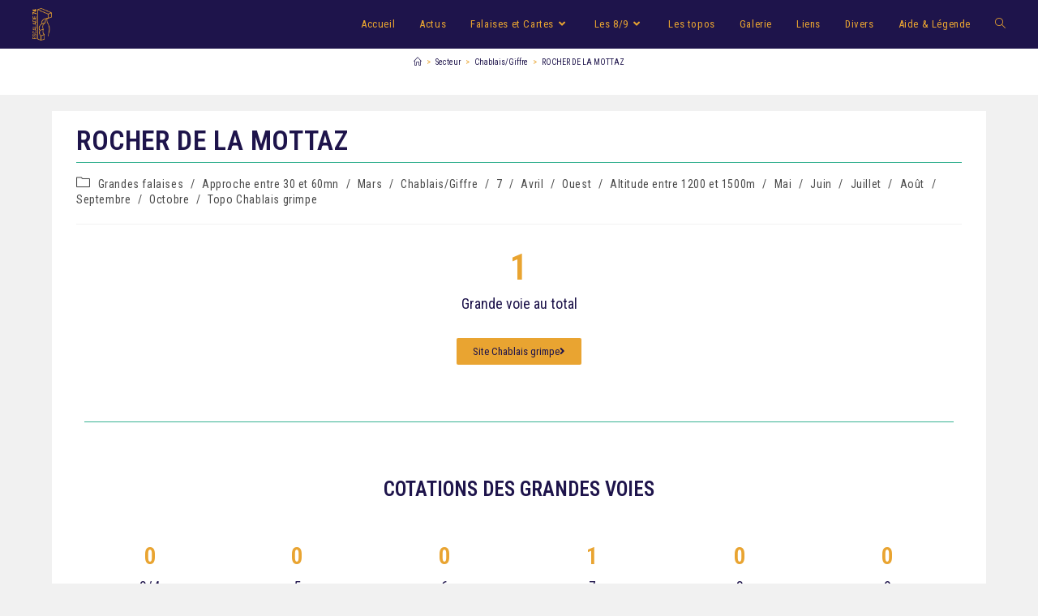

--- FILE ---
content_type: text/html; charset=UTF-8
request_url: https://www.escalade-74.com/rocher-de-la-mottaz/
body_size: 18204
content:
<!DOCTYPE html>
<html class="html" lang="fr-FR">
<head>
	<meta charset="UTF-8">
	<link rel="profile" href="https://gmpg.org/xfn/11">

	<title>ROCHER DE LA MOTTAZ &#8211; Escalade-74 &#8211; Tout sur l&#039;escalade en Haute-Savoie</title>
<meta name='robots' content='max-image-preview:large' />
<meta name="viewport" content="width=device-width, initial-scale=1"><link rel='dns-prefetch' href='//fonts.googleapis.com' />
<link rel="alternate" type="application/rss+xml" title="Escalade-74 - Tout sur l&#039;escalade en Haute-Savoie &raquo; Flux" href="https://www.escalade-74.com/feed/" />
<link rel="alternate" type="application/rss+xml" title="Escalade-74 - Tout sur l&#039;escalade en Haute-Savoie &raquo; Flux des commentaires" href="https://www.escalade-74.com/comments/feed/" />
<link rel="alternate" title="oEmbed (JSON)" type="application/json+oembed" href="https://www.escalade-74.com/wp-json/oembed/1.0/embed?url=https%3A%2F%2Fwww.escalade-74.com%2Frocher-de-la-mottaz%2F" />
<link rel="alternate" title="oEmbed (XML)" type="text/xml+oembed" href="https://www.escalade-74.com/wp-json/oembed/1.0/embed?url=https%3A%2F%2Fwww.escalade-74.com%2Frocher-de-la-mottaz%2F&#038;format=xml" />
<style id='wp-img-auto-sizes-contain-inline-css'>
img:is([sizes=auto i],[sizes^="auto," i]){contain-intrinsic-size:3000px 1500px}
/*# sourceURL=wp-img-auto-sizes-contain-inline-css */
</style>
<link rel='stylesheet' id='cf7ic_style-css' href='https://www.escalade-74.com/wp-content/plugins/contact-form-7-image-captcha/css/cf7ic-style.css?ver=3.3.7' media='all' />
<style id='wp-emoji-styles-inline-css'>

	img.wp-smiley, img.emoji {
		display: inline !important;
		border: none !important;
		box-shadow: none !important;
		height: 1em !important;
		width: 1em !important;
		margin: 0 0.07em !important;
		vertical-align: -0.1em !important;
		background: none !important;
		padding: 0 !important;
	}
/*# sourceURL=wp-emoji-styles-inline-css */
</style>
<style id='classic-theme-styles-inline-css'>
/*! This file is auto-generated */
.wp-block-button__link{color:#fff;background-color:#32373c;border-radius:9999px;box-shadow:none;text-decoration:none;padding:calc(.667em + 2px) calc(1.333em + 2px);font-size:1.125em}.wp-block-file__button{background:#32373c;color:#fff;text-decoration:none}
/*# sourceURL=/wp-includes/css/classic-themes.min.css */
</style>
<style id='global-styles-inline-css'>
:root{--wp--preset--aspect-ratio--square: 1;--wp--preset--aspect-ratio--4-3: 4/3;--wp--preset--aspect-ratio--3-4: 3/4;--wp--preset--aspect-ratio--3-2: 3/2;--wp--preset--aspect-ratio--2-3: 2/3;--wp--preset--aspect-ratio--16-9: 16/9;--wp--preset--aspect-ratio--9-16: 9/16;--wp--preset--color--black: #000000;--wp--preset--color--cyan-bluish-gray: #abb8c3;--wp--preset--color--white: #ffffff;--wp--preset--color--pale-pink: #f78da7;--wp--preset--color--vivid-red: #cf2e2e;--wp--preset--color--luminous-vivid-orange: #ff6900;--wp--preset--color--luminous-vivid-amber: #fcb900;--wp--preset--color--light-green-cyan: #7bdcb5;--wp--preset--color--vivid-green-cyan: #00d084;--wp--preset--color--pale-cyan-blue: #8ed1fc;--wp--preset--color--vivid-cyan-blue: #0693e3;--wp--preset--color--vivid-purple: #9b51e0;--wp--preset--gradient--vivid-cyan-blue-to-vivid-purple: linear-gradient(135deg,rgb(6,147,227) 0%,rgb(155,81,224) 100%);--wp--preset--gradient--light-green-cyan-to-vivid-green-cyan: linear-gradient(135deg,rgb(122,220,180) 0%,rgb(0,208,130) 100%);--wp--preset--gradient--luminous-vivid-amber-to-luminous-vivid-orange: linear-gradient(135deg,rgb(252,185,0) 0%,rgb(255,105,0) 100%);--wp--preset--gradient--luminous-vivid-orange-to-vivid-red: linear-gradient(135deg,rgb(255,105,0) 0%,rgb(207,46,46) 100%);--wp--preset--gradient--very-light-gray-to-cyan-bluish-gray: linear-gradient(135deg,rgb(238,238,238) 0%,rgb(169,184,195) 100%);--wp--preset--gradient--cool-to-warm-spectrum: linear-gradient(135deg,rgb(74,234,220) 0%,rgb(151,120,209) 20%,rgb(207,42,186) 40%,rgb(238,44,130) 60%,rgb(251,105,98) 80%,rgb(254,248,76) 100%);--wp--preset--gradient--blush-light-purple: linear-gradient(135deg,rgb(255,206,236) 0%,rgb(152,150,240) 100%);--wp--preset--gradient--blush-bordeaux: linear-gradient(135deg,rgb(254,205,165) 0%,rgb(254,45,45) 50%,rgb(107,0,62) 100%);--wp--preset--gradient--luminous-dusk: linear-gradient(135deg,rgb(255,203,112) 0%,rgb(199,81,192) 50%,rgb(65,88,208) 100%);--wp--preset--gradient--pale-ocean: linear-gradient(135deg,rgb(255,245,203) 0%,rgb(182,227,212) 50%,rgb(51,167,181) 100%);--wp--preset--gradient--electric-grass: linear-gradient(135deg,rgb(202,248,128) 0%,rgb(113,206,126) 100%);--wp--preset--gradient--midnight: linear-gradient(135deg,rgb(2,3,129) 0%,rgb(40,116,252) 100%);--wp--preset--font-size--small: 13px;--wp--preset--font-size--medium: 20px;--wp--preset--font-size--large: 36px;--wp--preset--font-size--x-large: 42px;--wp--preset--spacing--20: 0.44rem;--wp--preset--spacing--30: 0.67rem;--wp--preset--spacing--40: 1rem;--wp--preset--spacing--50: 1.5rem;--wp--preset--spacing--60: 2.25rem;--wp--preset--spacing--70: 3.38rem;--wp--preset--spacing--80: 5.06rem;--wp--preset--shadow--natural: 6px 6px 9px rgba(0, 0, 0, 0.2);--wp--preset--shadow--deep: 12px 12px 50px rgba(0, 0, 0, 0.4);--wp--preset--shadow--sharp: 6px 6px 0px rgba(0, 0, 0, 0.2);--wp--preset--shadow--outlined: 6px 6px 0px -3px rgb(255, 255, 255), 6px 6px rgb(0, 0, 0);--wp--preset--shadow--crisp: 6px 6px 0px rgb(0, 0, 0);}:where(.is-layout-flex){gap: 0.5em;}:where(.is-layout-grid){gap: 0.5em;}body .is-layout-flex{display: flex;}.is-layout-flex{flex-wrap: wrap;align-items: center;}.is-layout-flex > :is(*, div){margin: 0;}body .is-layout-grid{display: grid;}.is-layout-grid > :is(*, div){margin: 0;}:where(.wp-block-columns.is-layout-flex){gap: 2em;}:where(.wp-block-columns.is-layout-grid){gap: 2em;}:where(.wp-block-post-template.is-layout-flex){gap: 1.25em;}:where(.wp-block-post-template.is-layout-grid){gap: 1.25em;}.has-black-color{color: var(--wp--preset--color--black) !important;}.has-cyan-bluish-gray-color{color: var(--wp--preset--color--cyan-bluish-gray) !important;}.has-white-color{color: var(--wp--preset--color--white) !important;}.has-pale-pink-color{color: var(--wp--preset--color--pale-pink) !important;}.has-vivid-red-color{color: var(--wp--preset--color--vivid-red) !important;}.has-luminous-vivid-orange-color{color: var(--wp--preset--color--luminous-vivid-orange) !important;}.has-luminous-vivid-amber-color{color: var(--wp--preset--color--luminous-vivid-amber) !important;}.has-light-green-cyan-color{color: var(--wp--preset--color--light-green-cyan) !important;}.has-vivid-green-cyan-color{color: var(--wp--preset--color--vivid-green-cyan) !important;}.has-pale-cyan-blue-color{color: var(--wp--preset--color--pale-cyan-blue) !important;}.has-vivid-cyan-blue-color{color: var(--wp--preset--color--vivid-cyan-blue) !important;}.has-vivid-purple-color{color: var(--wp--preset--color--vivid-purple) !important;}.has-black-background-color{background-color: var(--wp--preset--color--black) !important;}.has-cyan-bluish-gray-background-color{background-color: var(--wp--preset--color--cyan-bluish-gray) !important;}.has-white-background-color{background-color: var(--wp--preset--color--white) !important;}.has-pale-pink-background-color{background-color: var(--wp--preset--color--pale-pink) !important;}.has-vivid-red-background-color{background-color: var(--wp--preset--color--vivid-red) !important;}.has-luminous-vivid-orange-background-color{background-color: var(--wp--preset--color--luminous-vivid-orange) !important;}.has-luminous-vivid-amber-background-color{background-color: var(--wp--preset--color--luminous-vivid-amber) !important;}.has-light-green-cyan-background-color{background-color: var(--wp--preset--color--light-green-cyan) !important;}.has-vivid-green-cyan-background-color{background-color: var(--wp--preset--color--vivid-green-cyan) !important;}.has-pale-cyan-blue-background-color{background-color: var(--wp--preset--color--pale-cyan-blue) !important;}.has-vivid-cyan-blue-background-color{background-color: var(--wp--preset--color--vivid-cyan-blue) !important;}.has-vivid-purple-background-color{background-color: var(--wp--preset--color--vivid-purple) !important;}.has-black-border-color{border-color: var(--wp--preset--color--black) !important;}.has-cyan-bluish-gray-border-color{border-color: var(--wp--preset--color--cyan-bluish-gray) !important;}.has-white-border-color{border-color: var(--wp--preset--color--white) !important;}.has-pale-pink-border-color{border-color: var(--wp--preset--color--pale-pink) !important;}.has-vivid-red-border-color{border-color: var(--wp--preset--color--vivid-red) !important;}.has-luminous-vivid-orange-border-color{border-color: var(--wp--preset--color--luminous-vivid-orange) !important;}.has-luminous-vivid-amber-border-color{border-color: var(--wp--preset--color--luminous-vivid-amber) !important;}.has-light-green-cyan-border-color{border-color: var(--wp--preset--color--light-green-cyan) !important;}.has-vivid-green-cyan-border-color{border-color: var(--wp--preset--color--vivid-green-cyan) !important;}.has-pale-cyan-blue-border-color{border-color: var(--wp--preset--color--pale-cyan-blue) !important;}.has-vivid-cyan-blue-border-color{border-color: var(--wp--preset--color--vivid-cyan-blue) !important;}.has-vivid-purple-border-color{border-color: var(--wp--preset--color--vivid-purple) !important;}.has-vivid-cyan-blue-to-vivid-purple-gradient-background{background: var(--wp--preset--gradient--vivid-cyan-blue-to-vivid-purple) !important;}.has-light-green-cyan-to-vivid-green-cyan-gradient-background{background: var(--wp--preset--gradient--light-green-cyan-to-vivid-green-cyan) !important;}.has-luminous-vivid-amber-to-luminous-vivid-orange-gradient-background{background: var(--wp--preset--gradient--luminous-vivid-amber-to-luminous-vivid-orange) !important;}.has-luminous-vivid-orange-to-vivid-red-gradient-background{background: var(--wp--preset--gradient--luminous-vivid-orange-to-vivid-red) !important;}.has-very-light-gray-to-cyan-bluish-gray-gradient-background{background: var(--wp--preset--gradient--very-light-gray-to-cyan-bluish-gray) !important;}.has-cool-to-warm-spectrum-gradient-background{background: var(--wp--preset--gradient--cool-to-warm-spectrum) !important;}.has-blush-light-purple-gradient-background{background: var(--wp--preset--gradient--blush-light-purple) !important;}.has-blush-bordeaux-gradient-background{background: var(--wp--preset--gradient--blush-bordeaux) !important;}.has-luminous-dusk-gradient-background{background: var(--wp--preset--gradient--luminous-dusk) !important;}.has-pale-ocean-gradient-background{background: var(--wp--preset--gradient--pale-ocean) !important;}.has-electric-grass-gradient-background{background: var(--wp--preset--gradient--electric-grass) !important;}.has-midnight-gradient-background{background: var(--wp--preset--gradient--midnight) !important;}.has-small-font-size{font-size: var(--wp--preset--font-size--small) !important;}.has-medium-font-size{font-size: var(--wp--preset--font-size--medium) !important;}.has-large-font-size{font-size: var(--wp--preset--font-size--large) !important;}.has-x-large-font-size{font-size: var(--wp--preset--font-size--x-large) !important;}
:where(.wp-block-post-template.is-layout-flex){gap: 1.25em;}:where(.wp-block-post-template.is-layout-grid){gap: 1.25em;}
:where(.wp-block-term-template.is-layout-flex){gap: 1.25em;}:where(.wp-block-term-template.is-layout-grid){gap: 1.25em;}
:where(.wp-block-columns.is-layout-flex){gap: 2em;}:where(.wp-block-columns.is-layout-grid){gap: 2em;}
:root :where(.wp-block-pullquote){font-size: 1.5em;line-height: 1.6;}
/*# sourceURL=global-styles-inline-css */
</style>
<link rel='stylesheet' id='contact-form-7-css' href='https://www.escalade-74.com/wp-content/plugins/contact-form-7/includes/css/styles.css?ver=6.1.4' media='all' />
<link rel='stylesheet' id='search-filter-plugin-styles-css' href='https://www.escalade-74.com/wp-content/plugins/search-filter-pro/public/assets/css/search-filter.min.css?ver=2.5.21' media='all' />
<link rel='stylesheet' id='font-awesome-css' href='https://www.escalade-74.com/wp-content/themes/oceanwp/assets/fonts/fontawesome/css/all.min.css?ver=6.7.2' media='all' />
<link rel='stylesheet' id='simple-line-icons-css' href='https://www.escalade-74.com/wp-content/themes/oceanwp/assets/css/third/simple-line-icons.min.css?ver=2.4.0' media='all' />
<link rel='stylesheet' id='oceanwp-style-css' href='https://www.escalade-74.com/wp-content/themes/oceanwp/assets/css/style.min.css?ver=4.1.4' media='all' />
<style id='oceanwp-style-inline-css'>
div.wpforms-container-full .wpforms-form input[type=submit]:hover,
			div.wpforms-container-full .wpforms-form input[type=submit]:focus,
			div.wpforms-container-full .wpforms-form input[type=submit]:active,
			div.wpforms-container-full .wpforms-form button[type=submit]:hover,
			div.wpforms-container-full .wpforms-form button[type=submit]:focus,
			div.wpforms-container-full .wpforms-form button[type=submit]:active,
			div.wpforms-container-full .wpforms-form .wpforms-page-button:hover,
			div.wpforms-container-full .wpforms-form .wpforms-page-button:active,
			div.wpforms-container-full .wpforms-form .wpforms-page-button:focus {
				border: none;
			}
/*# sourceURL=oceanwp-style-inline-css */
</style>
<link rel='stylesheet' id='oceanwp-google-font-roboto-condensed-css' href='//fonts.googleapis.com/css?family=Roboto+Condensed%3A100%2C200%2C300%2C400%2C500%2C600%2C700%2C800%2C900%2C100i%2C200i%2C300i%2C400i%2C500i%2C600i%2C700i%2C800i%2C900i&#038;subset=latin&#038;display=swap&#038;ver=6.9' media='all' />
<link rel='stylesheet' id='tablepress-default-css' href='https://www.escalade-74.com/wp-content/tablepress-combined.min.css?ver=103' media='all' />
<link rel='stylesheet' id='elementor-icons-css' href='https://www.escalade-74.com/wp-content/plugins/elementor/assets/lib/eicons/css/elementor-icons.min.css?ver=5.45.0' media='all' />
<link rel='stylesheet' id='elementor-frontend-css' href='https://www.escalade-74.com/wp-content/plugins/elementor/assets/css/frontend.min.css?ver=3.34.1' media='all' />
<link rel='stylesheet' id='elementor-post-1870-css' href='https://www.escalade-74.com/wp-content/uploads/elementor/css/post-1870.css?ver=1768812505' media='all' />
<link rel='stylesheet' id='font-awesome-5-all-css' href='https://www.escalade-74.com/wp-content/plugins/elementor/assets/lib/font-awesome/css/all.min.css?ver=4.11.64' media='all' />
<link rel='stylesheet' id='font-awesome-4-shim-css' href='https://www.escalade-74.com/wp-content/plugins/elementor/assets/lib/font-awesome/css/v4-shims.min.css?ver=3.34.1' media='all' />
<link rel='stylesheet' id='widget-counter-css' href='https://www.escalade-74.com/wp-content/plugins/elementor/assets/css/widget-counter.min.css?ver=3.34.1' media='all' />
<link rel='stylesheet' id='widget-spacer-css' href='https://www.escalade-74.com/wp-content/plugins/elementor/assets/css/widget-spacer.min.css?ver=3.34.1' media='all' />
<link rel='stylesheet' id='widget-divider-css' href='https://www.escalade-74.com/wp-content/plugins/elementor/assets/css/widget-divider.min.css?ver=3.34.1' media='all' />
<link rel='stylesheet' id='widget-heading-css' href='https://www.escalade-74.com/wp-content/plugins/elementor/assets/css/widget-heading.min.css?ver=3.34.1' media='all' />
<link rel='stylesheet' id='widget-star-rating-css' href='https://www.escalade-74.com/wp-content/plugins/elementor/assets/css/widget-star-rating.min.css?ver=3.34.1' media='all' />
<link rel='stylesheet' id='swiper-css' href='https://www.escalade-74.com/wp-content/plugins/elementor/assets/lib/swiper/v8/css/swiper.min.css?ver=8.4.5' media='all' />
<link rel='stylesheet' id='e-swiper-css' href='https://www.escalade-74.com/wp-content/plugins/elementor/assets/css/conditionals/e-swiper.min.css?ver=3.34.1' media='all' />
<link rel='stylesheet' id='elementor-post-3717-css' href='https://www.escalade-74.com/wp-content/uploads/elementor/css/post-3717.css?ver=1768843167' media='all' />
<link rel='stylesheet' id='eael-general-css' href='https://www.escalade-74.com/wp-content/plugins/essential-addons-for-elementor-lite/assets/front-end/css/view/general.min.css?ver=6.5.7' media='all' />
<link rel='stylesheet' id='oe-widgets-style-css' href='https://www.escalade-74.com/wp-content/plugins/ocean-extra/assets/css/widgets.css?ver=6.9' media='all' />
<link rel='stylesheet' id='oceanwp-custom-css' href='https://www.escalade-74.com/wp-content/uploads/oceanwp/custom-style.css?ver=6.9' media='all' />
<link rel='stylesheet' id='elementor-gf-local-roboto-css' href='https://www.escalade-74.com/wp-content/uploads/elementor/google-fonts/css/roboto.css?ver=1754983485' media='all' />
<link rel='stylesheet' id='elementor-gf-local-robotoslab-css' href='https://www.escalade-74.com/wp-content/uploads/elementor/google-fonts/css/robotoslab.css?ver=1754983487' media='all' />
<link rel='stylesheet' id='elementor-icons-shared-0-css' href='https://www.escalade-74.com/wp-content/plugins/elementor/assets/lib/font-awesome/css/fontawesome.min.css?ver=5.15.3' media='all' />
<link rel='stylesheet' id='elementor-icons-fa-solid-css' href='https://www.escalade-74.com/wp-content/plugins/elementor/assets/lib/font-awesome/css/solid.min.css?ver=5.15.3' media='all' />
<script src="https://www.escalade-74.com/wp-includes/js/jquery/jquery.min.js?ver=3.7.1" id="jquery-core-js"></script>
<script src="https://www.escalade-74.com/wp-includes/js/jquery/jquery-migrate.min.js?ver=3.4.1" id="jquery-migrate-js"></script>
<script id="search-filter-plugin-build-js-extra">
var SF_LDATA = {"ajax_url":"https://www.escalade-74.com/wp-admin/admin-ajax.php","home_url":"https://www.escalade-74.com/","extensions":[]};
//# sourceURL=search-filter-plugin-build-js-extra
</script>
<script src="https://www.escalade-74.com/wp-content/plugins/search-filter-pro/public/assets/js/search-filter-build.min.js?ver=2.5.21" id="search-filter-plugin-build-js"></script>
<script src="https://www.escalade-74.com/wp-content/plugins/search-filter-pro/public/assets/js/chosen.jquery.min.js?ver=2.5.21" id="search-filter-plugin-chosen-js"></script>
<script src="https://www.escalade-74.com/wp-content/plugins/elementor/assets/lib/font-awesome/js/v4-shims.min.js?ver=3.34.1" id="font-awesome-4-shim-js"></script>
<link rel="https://api.w.org/" href="https://www.escalade-74.com/wp-json/" /><link rel="alternate" title="JSON" type="application/json" href="https://www.escalade-74.com/wp-json/wp/v2/posts/3717" /><link rel="EditURI" type="application/rsd+xml" title="RSD" href="https://www.escalade-74.com/xmlrpc.php?rsd" />
<meta name="generator" content="WordPress 6.9" />
<link rel="canonical" href="https://www.escalade-74.com/rocher-de-la-mottaz/" />
<link rel='shortlink' href='https://www.escalade-74.com/?p=3717' />

		<!-- GA Google Analytics @ https://m0n.co/ga -->
		<script async src="https://www.googletagmanager.com/gtag/js?id=UA-162059021-1"></script>
		<script>
			window.dataLayer = window.dataLayer || [];
			function gtag(){dataLayer.push(arguments);}
			gtag('js', new Date());
			gtag('config', 'UA-162059021-1');
		</script>

	<style id="mystickymenu" type="text/css">#mysticky-nav { width:100%; position: static; height: auto !important; }#mysticky-nav.wrapfixed { position:fixed; left: 0px; margin-top:0px;  z-index: 99990; -webkit-transition: 0.1s; -moz-transition: 0.1s; -o-transition: 0.1s; transition: 0.1s; -ms-filter:"progid:DXImageTransform.Microsoft.Alpha(Opacity=100)"; filter: alpha(opacity=100); opacity:1; background-color: #1e144b;}#mysticky-nav.wrapfixed .myfixed{ background-color: #1e144b; position: relative;top: auto;left: auto;right: auto;}#mysticky-nav .myfixed { margin:0 auto; float:none; border:0px; background:none; max-width:100%; }</style>			<style type="text/css">
																															</style>
			<meta name="generator" content="Elementor 3.34.1; features: additional_custom_breakpoints; settings: css_print_method-external, google_font-enabled, font_display-auto">
			<style>
				.e-con.e-parent:nth-of-type(n+4):not(.e-lazyloaded):not(.e-no-lazyload),
				.e-con.e-parent:nth-of-type(n+4):not(.e-lazyloaded):not(.e-no-lazyload) * {
					background-image: none !important;
				}
				@media screen and (max-height: 1024px) {
					.e-con.e-parent:nth-of-type(n+3):not(.e-lazyloaded):not(.e-no-lazyload),
					.e-con.e-parent:nth-of-type(n+3):not(.e-lazyloaded):not(.e-no-lazyload) * {
						background-image: none !important;
					}
				}
				@media screen and (max-height: 640px) {
					.e-con.e-parent:nth-of-type(n+2):not(.e-lazyloaded):not(.e-no-lazyload),
					.e-con.e-parent:nth-of-type(n+2):not(.e-lazyloaded):not(.e-no-lazyload) * {
						background-image: none !important;
					}
				}
			</style>
			<link rel="icon" href="https://www.escalade-74.com/wp-content/uploads/2020/04/cropped-favicon-logo-escalade74-32x32.jpg" sizes="32x32" />
<link rel="icon" href="https://www.escalade-74.com/wp-content/uploads/2020/04/cropped-favicon-logo-escalade74-192x192.jpg" sizes="192x192" />
<link rel="apple-touch-icon" href="https://www.escalade-74.com/wp-content/uploads/2020/04/cropped-favicon-logo-escalade74-180x180.jpg" />
<meta name="msapplication-TileImage" content="https://www.escalade-74.com/wp-content/uploads/2020/04/cropped-favicon-logo-escalade74-270x270.jpg" />
</head>

<body class="wp-singular post-template-default single single-post postid-3717 single-format-standard wp-custom-logo wp-embed-responsive wp-theme-oceanwp oceanwp-theme dropdown-mobile separate-layout has-transparent-header no-header-border default-breakpoint content-full-width post-in-category-grandes-falaises post-in-category-approche-30-60 post-in-category-mars post-in-category-chablais-giffre post-in-category-7 post-in-category-avril post-in-category-ouest post-in-category-altitude-1200-1500 post-in-category-mai post-in-category-juin post-in-category-juillet post-in-category-aout post-in-category-septembre post-in-category-octobre post-in-category-chablais-grimpe has-breadcrumbs has-parallax-footer elementor-default elementor-kit-1870 elementor-page elementor-page-3717" itemscope="itemscope" itemtype="https://schema.org/Article">

	
	
	<div id="outer-wrap" class="site clr">

		<a class="skip-link screen-reader-text" href="#main">Skip to content</a>

		
		<div id="wrap" class="clr">

			
				<div id="transparent-header-wrap" class="clr">
	
<header id="site-header" class="transparent-header effect-one clr" data-height="60" itemscope="itemscope" itemtype="https://schema.org/WPHeader" role="banner">

	
					
			<div id="site-header-inner" class="clr ">

				
				

<div id="site-logo" class="clr" itemscope itemtype="https://schema.org/Brand" >

	
	<div id="site-logo-inner" class="clr">

		<a href="https://www.escalade-74.com/" class="custom-logo-link" rel="home"><img fetchpriority="high" width="608" height="1001" src="https://www.escalade-74.com/wp-content/uploads/2019/02/logo-jaune.png" class="custom-logo" alt="Escalade-74 &#8211; Tout sur l&#039;escalade en Haute-Savoie" decoding="async" srcset="https://www.escalade-74.com/wp-content/uploads/2019/02/logo-jaune.png 608w, https://www.escalade-74.com/wp-content/uploads/2019/02/logo-jaune-182x300.png 182w" sizes="(max-width: 608px) 100vw, 608px" /></a>
	</div><!-- #site-logo-inner -->

	
	
</div><!-- #site-logo -->

			<div id="site-navigation-wrap" class="clr">
			
			
			
			<nav id="site-navigation" class="navigation main-navigation clr" itemscope="itemscope" itemtype="https://schema.org/SiteNavigationElement" role="navigation" >

				<ul id="menu-menu-principal" class="main-menu dropdown-menu sf-menu"><li id="menu-item-65" class="menu-item menu-item-type-custom menu-item-object-custom menu-item-home menu-item-65"><a href="http://www.escalade-74.com" class="menu-link"><span class="text-wrap">Accueil</span></a></li><li id="menu-item-25" class="menu-item menu-item-type-post_type menu-item-object-page menu-item-25"><a href="https://www.escalade-74.com/actualites/" class="menu-link"><span class="text-wrap">Actus</span></a></li><li id="menu-item-115" class="menu-item menu-item-type-taxonomy menu-item-object-category current-post-ancestor menu-item-has-children dropdown menu-item-115 nav-no-click"><a href="https://www.escalade-74.com/category/type/" class="menu-link"><span class="text-wrap">Falaises et Cartes<i class="nav-arrow fa fa-angle-down" aria-hidden="true" role="img"></i></span></a>
<ul class="sub-menu">
	<li id="menu-item-334" class="menu-item menu-item-type-post_type menu-item-object-page menu-item-334"><a href="https://www.escalade-74.com/toute-la-haute-savoie/" class="menu-link"><span class="text-wrap">Falaises de toute la Haute-Savoie</span></a></li>	<li id="menu-item-4671" class="menu-item menu-item-type-post_type menu-item-object-page menu-item-has-children dropdown menu-item-4671 nav-no-click"><a href="https://www.escalade-74.com/annecy/" class="menu-link"><span class="text-wrap">Annecy<i class="nav-arrow fa fa-angle-right" aria-hidden="true" role="img"></i></span></a>
	<ul class="sub-menu">
		<li id="menu-item-333" class="menu-item menu-item-type-post_type menu-item-object-page menu-item-333"><a href="https://www.escalade-74.com/annecy/" class="menu-link"><span class="text-wrap">Carte Annecy</span></a></li>		<li id="menu-item-1583" class="menu-item menu-item-type-post_type menu-item-object-page menu-item-1583"><a href="https://www.escalade-74.com/tableaux-annecy/" class="menu-link"><span class="text-wrap">Tableaux Annecy</span></a></li>	</ul>
</li>	<li id="menu-item-4672" class="menu-item menu-item-type-post_type menu-item-object-page menu-item-has-children dropdown menu-item-4672 nav-no-click"><a href="https://www.escalade-74.com/bornes-aravis/" class="menu-link"><span class="text-wrap">Bornes/Aravis<i class="nav-arrow fa fa-angle-right" aria-hidden="true" role="img"></i></span></a>
	<ul class="sub-menu">
		<li id="menu-item-332" class="menu-item menu-item-type-post_type menu-item-object-page menu-item-332"><a href="https://www.escalade-74.com/bornes-aravis/" class="menu-link"><span class="text-wrap">Carte Bornes/Aravis</span></a></li>		<li id="menu-item-2616" class="menu-item menu-item-type-post_type menu-item-object-page menu-item-2616"><a href="https://www.escalade-74.com/tableaux-bornes-aravis/" class="menu-link"><span class="text-wrap">Tableaux Bornes/Aravis</span></a></li>	</ul>
</li>	<li id="menu-item-4675" class="menu-item menu-item-type-post_type menu-item-object-page menu-item-has-children dropdown menu-item-4675 nav-no-click"><a href="https://www.escalade-74.com/geneve/" class="menu-link"><span class="text-wrap">Genève<i class="nav-arrow fa fa-angle-right" aria-hidden="true" role="img"></i></span></a>
	<ul class="sub-menu">
		<li id="menu-item-331" class="menu-item menu-item-type-post_type menu-item-object-page menu-item-331"><a href="https://www.escalade-74.com/geneve/" class="menu-link"><span class="text-wrap">Carte Genève</span></a></li>		<li id="menu-item-2615" class="menu-item menu-item-type-post_type menu-item-object-page menu-item-2615"><a href="https://www.escalade-74.com/tableaux-geneve/" class="menu-link"><span class="text-wrap">Tableaux Genève</span></a></li>	</ul>
</li>	<li id="menu-item-4673" class="menu-item menu-item-type-post_type menu-item-object-page menu-item-has-children dropdown menu-item-4673 nav-no-click"><a href="https://www.escalade-74.com/chablais-giffre/" class="menu-link"><span class="text-wrap">Chablais/Giffre<i class="nav-arrow fa fa-angle-right" aria-hidden="true" role="img"></i></span></a>
	<ul class="sub-menu">
		<li id="menu-item-330" class="menu-item menu-item-type-post_type menu-item-object-page menu-item-330"><a href="https://www.escalade-74.com/chablais-giffre/" class="menu-link"><span class="text-wrap">Carte Chablais/Giffre</span></a></li>		<li id="menu-item-2614" class="menu-item menu-item-type-post_type menu-item-object-page menu-item-2614"><a href="https://www.escalade-74.com/tableaux-chablais-giffre/" class="menu-link"><span class="text-wrap">Tableaux Chablais / Vallée du Giffre</span></a></li>	</ul>
</li>	<li id="menu-item-4676" class="menu-item menu-item-type-post_type menu-item-object-page menu-item-has-children dropdown menu-item-4676 nav-no-click"><a href="https://www.escalade-74.com/vallee-de-larve/" class="menu-link"><span class="text-wrap">Vallée de l&rsquo;Arve<i class="nav-arrow fa fa-angle-right" aria-hidden="true" role="img"></i></span></a>
	<ul class="sub-menu">
		<li id="menu-item-329" class="menu-item menu-item-type-post_type menu-item-object-page menu-item-329"><a href="https://www.escalade-74.com/vallee-de-larve/" class="menu-link"><span class="text-wrap">Carte Vallée de l&rsquo;Arve</span></a></li>		<li id="menu-item-2613" class="menu-item menu-item-type-post_type menu-item-object-page menu-item-2613"><a href="https://www.escalade-74.com/tableaux-vallee-de-larve/" class="menu-link"><span class="text-wrap">Tableaux Vallée de l&rsquo;Arve</span></a></li>	</ul>
</li>	<li id="menu-item-4674" class="menu-item menu-item-type-post_type menu-item-object-page menu-item-has-children dropdown menu-item-4674 nav-no-click"><a href="https://www.escalade-74.com/chamonix/" class="menu-link"><span class="text-wrap">Chamonix<i class="nav-arrow fa fa-angle-right" aria-hidden="true" role="img"></i></span></a>
	<ul class="sub-menu">
		<li id="menu-item-328" class="menu-item menu-item-type-post_type menu-item-object-page menu-item-328"><a href="https://www.escalade-74.com/chamonix/" class="menu-link"><span class="text-wrap">Carte Chamonix</span></a></li>		<li id="menu-item-2612" class="menu-item menu-item-type-post_type menu-item-object-page menu-item-2612"><a href="https://www.escalade-74.com/tableaux-chamonix/" class="menu-link"><span class="text-wrap">Tableaux Chamonix</span></a></li>	</ul>
</li>	<li id="menu-item-201" class="menu-item menu-item-type-taxonomy menu-item-object-category current-post-ancestor menu-item-has-children dropdown menu-item-201 nav-no-click"><a href="https://www.escalade-74.com/category/cotations/" class="menu-link"><span class="text-wrap">Tri par cotations<i class="nav-arrow fa fa-angle-right" aria-hidden="true" role="img"></i></span></a>
	<ul class="sub-menu">
		<li id="menu-item-202" class="menu-item menu-item-type-taxonomy menu-item-object-category menu-item-has-children dropdown menu-item-202"><a href="https://www.escalade-74.com/category/cotations/3-4/" class="menu-link"><span class="text-wrap">3/4<i class="nav-arrow fa fa-angle-right" aria-hidden="true" role="img"></i></span></a>
		<ul class="sub-menu">
			<li id="menu-item-988" class="menu-item menu-item-type-taxonomy menu-item-object-category menu-item-988"><a href="https://www.escalade-74.com/category/cotations/3-4/" class="menu-link"><span class="text-wrap">tous</span></a></li>			<li id="menu-item-982" class="menu-item menu-item-type-custom menu-item-object-custom menu-item-982"><a href="https://www.escalade-74.com/tag/plus-de-10-3-4/" class="menu-link"><span class="text-wrap">> 10</span></a></li>		</ul>
</li>		<li id="menu-item-203" class="menu-item menu-item-type-taxonomy menu-item-object-category menu-item-has-children dropdown menu-item-203"><a href="https://www.escalade-74.com/category/cotations/5/" class="menu-link"><span class="text-wrap">5<i class="nav-arrow fa fa-angle-right" aria-hidden="true" role="img"></i></span></a>
		<ul class="sub-menu">
			<li id="menu-item-989" class="menu-item menu-item-type-taxonomy menu-item-object-category menu-item-989"><a href="https://www.escalade-74.com/category/cotations/5/" class="menu-link"><span class="text-wrap">tous</span></a></li>			<li id="menu-item-993" class="menu-item menu-item-type-custom menu-item-object-custom menu-item-993"><a href="https://www.escalade-74.com/tag/plus-de-10-5" class="menu-link"><span class="text-wrap">> 10</span></a></li>		</ul>
</li>		<li id="menu-item-204" class="menu-item menu-item-type-taxonomy menu-item-object-category menu-item-has-children dropdown menu-item-204"><a href="https://www.escalade-74.com/category/cotations/6/" class="menu-link"><span class="text-wrap">6<i class="nav-arrow fa fa-angle-right" aria-hidden="true" role="img"></i></span></a>
		<ul class="sub-menu">
			<li id="menu-item-990" class="menu-item menu-item-type-taxonomy menu-item-object-category menu-item-990"><a href="https://www.escalade-74.com/category/cotations/6/" class="menu-link"><span class="text-wrap">tous</span></a></li>			<li id="menu-item-994" class="menu-item menu-item-type-custom menu-item-object-custom menu-item-994"><a href="https://www.escalade-74.com/tag/plus-de-10-6" class="menu-link"><span class="text-wrap">> 10</span></a></li>		</ul>
</li>		<li id="menu-item-205" class="menu-item menu-item-type-taxonomy menu-item-object-category current-post-ancestor current-menu-parent current-post-parent menu-item-has-children dropdown menu-item-205"><a href="https://www.escalade-74.com/category/cotations/7/" class="menu-link"><span class="text-wrap">7<i class="nav-arrow fa fa-angle-right" aria-hidden="true" role="img"></i></span></a>
		<ul class="sub-menu">
			<li id="menu-item-991" class="menu-item menu-item-type-taxonomy menu-item-object-category current-post-ancestor current-menu-parent current-post-parent menu-item-991"><a href="https://www.escalade-74.com/category/cotations/7/" class="menu-link"><span class="text-wrap">tous</span></a></li>			<li id="menu-item-995" class="menu-item menu-item-type-custom menu-item-object-custom menu-item-995"><a href="https://www.escalade-74.com/tag/plus-de-10-7" class="menu-link"><span class="text-wrap">> 10</span></a></li>		</ul>
</li>		<li id="menu-item-206" class="menu-item menu-item-type-taxonomy menu-item-object-category menu-item-has-children dropdown menu-item-206"><a href="https://www.escalade-74.com/category/cotations/8/" class="menu-link"><span class="text-wrap">8<i class="nav-arrow fa fa-angle-right" aria-hidden="true" role="img"></i></span></a>
		<ul class="sub-menu">
			<li id="menu-item-992" class="menu-item menu-item-type-taxonomy menu-item-object-category menu-item-992"><a href="https://www.escalade-74.com/category/cotations/8/" class="menu-link"><span class="text-wrap">tous</span></a></li>			<li id="menu-item-996" class="menu-item menu-item-type-custom menu-item-object-custom menu-item-996"><a href="https://www.escalade-74.com/tag/plus-de-10-8" class="menu-link"><span class="text-wrap">> 10</span></a></li>		</ul>
</li>		<li id="menu-item-4667" class="menu-item menu-item-type-taxonomy menu-item-object-category menu-item-has-children dropdown menu-item-4667"><a href="https://www.escalade-74.com/category/cotations/9/" class="menu-link"><span class="text-wrap">9<i class="nav-arrow fa fa-angle-right" aria-hidden="true" role="img"></i></span></a>
		<ul class="sub-menu">
			<li id="menu-item-4668" class="menu-item menu-item-type-taxonomy menu-item-object-category menu-item-4668"><a href="https://www.escalade-74.com/category/cotations/9/" class="menu-link"><span class="text-wrap">tous</span></a></li>			<li id="menu-item-4669" class="menu-item menu-item-type-custom menu-item-object-custom menu-item-4669"><a href="https://www.escalade-74.com/tag/plus-de-10-9" class="menu-link"><span class="text-wrap">>10</span></a></li>		</ul>
</li>	</ul>
</li></ul>
</li><li id="menu-item-1313" class="menu-item menu-item-type-post_type menu-item-object-page menu-item-has-children dropdown menu-item-1313"><a href="https://www.escalade-74.com/les-8-9/" class="menu-link"><span class="text-wrap">Les 8/9<i class="nav-arrow fa fa-angle-down" aria-hidden="true" role="img"></i></span></a>
<ul class="sub-menu">
	<li id="menu-item-5144" class="menu-item menu-item-type-post_type menu-item-object-page menu-item-5144"><a href="https://www.escalade-74.com/les-8-9/" class="menu-link"><span class="text-wrap">Tableau des 8/9</span></a></li>	<li id="menu-item-5143" class="menu-item menu-item-type-custom menu-item-object-custom menu-item-has-children dropdown menu-item-5143"><a href="https://www.escalade-74.com/les-8-9/" class="menu-link"><span class="text-wrap">Les 8/9 au détail<i class="nav-arrow fa fa-angle-right" aria-hidden="true" role="img"></i></span></a>
	<ul class="sub-menu">
		<li id="menu-item-5132" class="menu-item menu-item-type-taxonomy menu-item-object-category menu-item-5132"><a href="https://www.escalade-74.com/category/cotations/7cplus/" class="menu-link"><span class="text-wrap">7c+</span></a></li>		<li id="menu-item-5133" class="menu-item menu-item-type-taxonomy menu-item-object-category menu-item-5133"><a href="https://www.escalade-74.com/category/cotations/8/" class="menu-link"><span class="text-wrap">8</span></a></li>		<li id="menu-item-5134" class="menu-item menu-item-type-taxonomy menu-item-object-category menu-item-5134"><a href="https://www.escalade-74.com/category/cotations/8a/" class="menu-link"><span class="text-wrap">8a</span></a></li>		<li id="menu-item-5135" class="menu-item menu-item-type-taxonomy menu-item-object-category menu-item-5135"><a href="https://www.escalade-74.com/category/cotations/8aplus/" class="menu-link"><span class="text-wrap">8a+</span></a></li>		<li id="menu-item-5136" class="menu-item menu-item-type-taxonomy menu-item-object-category menu-item-5136"><a href="https://www.escalade-74.com/category/cotations/8b/" class="menu-link"><span class="text-wrap">8b</span></a></li>		<li id="menu-item-5137" class="menu-item menu-item-type-taxonomy menu-item-object-category menu-item-5137"><a href="https://www.escalade-74.com/category/cotations/8bplus/" class="menu-link"><span class="text-wrap">8b+</span></a></li>		<li id="menu-item-5138" class="menu-item menu-item-type-taxonomy menu-item-object-category menu-item-5138"><a href="https://www.escalade-74.com/category/cotations/8c/" class="menu-link"><span class="text-wrap">8c</span></a></li>		<li id="menu-item-5139" class="menu-item menu-item-type-taxonomy menu-item-object-category menu-item-5139"><a href="https://www.escalade-74.com/category/cotations/8cplus/" class="menu-link"><span class="text-wrap">8c+</span></a></li>		<li id="menu-item-5140" class="menu-item menu-item-type-taxonomy menu-item-object-category menu-item-5140"><a href="https://www.escalade-74.com/category/cotations/9/" class="menu-link"><span class="text-wrap">9</span></a></li>		<li id="menu-item-5141" class="menu-item menu-item-type-taxonomy menu-item-object-category menu-item-5141"><a href="https://www.escalade-74.com/category/cotations/9a/" class="menu-link"><span class="text-wrap">9a</span></a></li>	</ul>
</li>	<li id="menu-item-5145" class="menu-item menu-item-type-taxonomy menu-item-object-category menu-item-5145"><a href="https://www.escalade-74.com/category/les8/" class="menu-link"><span class="text-wrap">Toutes les voies et falaises en 8/9</span></a></li></ul>
</li><li id="menu-item-475" class="menu-item menu-item-type-post_type menu-item-object-page menu-item-475"><a href="https://www.escalade-74.com/les-topos/" class="menu-link"><span class="text-wrap">Les topos</span></a></li><li id="menu-item-26" class="menu-item menu-item-type-post_type menu-item-object-page menu-item-26"><a href="https://www.escalade-74.com/galerie/" class="menu-link"><span class="text-wrap">Galerie</span></a></li><li id="menu-item-29" class="menu-item menu-item-type-post_type menu-item-object-page menu-item-29"><a href="https://www.escalade-74.com/liens-utiles/" class="menu-link"><span class="text-wrap">Liens</span></a></li><li id="menu-item-28" class="menu-item menu-item-type-post_type menu-item-object-page menu-item-28"><a href="https://www.escalade-74.com/sujets-divers/" class="menu-link"><span class="text-wrap">Divers</span></a></li><li id="menu-item-30" class="menu-item menu-item-type-post_type menu-item-object-page menu-item-30"><a href="https://www.escalade-74.com/aide-et-lexique/" class="menu-link"><span class="text-wrap">Aide &#038; Légende</span></a></li><li class="search-toggle-li" ><a href="https://www.escalade-74.com/#" class="site-search-toggle search-dropdown-toggle"><span class="screen-reader-text">Toggle website search</span><i class=" icon-magnifier" aria-hidden="true" role="img"></i></a></li></ul>
<div id="searchform-dropdown" class="header-searchform-wrap clr" >
	
<form aria-label="Rechercher sur ce site" role="search" method="get" class="searchform" action="https://www.escalade-74.com/">	
	<input aria-label="Insérer une requête de recherche" type="search" id="ocean-search-form-1" class="field" autocomplete="off" placeholder="Rechercher" name="s">
			<input type="hidden" name="post_type" value="post">
		</form>
</div><!-- #searchform-dropdown -->

			</nav><!-- #site-navigation -->

			
			
					</div><!-- #site-navigation-wrap -->
			
		
	
				
	
	<div class="oceanwp-mobile-menu-icon clr mobile-right">

		
		
		
		<a href="https://www.escalade-74.com/#mobile-menu-toggle" class="mobile-menu"  aria-label="Menu mobile">
							<i class="fa fa-bars" aria-hidden="true"></i>
								<span class="oceanwp-text">Menu</span>
				<span class="oceanwp-close-text">Fermer</span>
						</a>

		
		
		
	</div><!-- #oceanwp-mobile-menu-navbar -->

	

			</div><!-- #site-header-inner -->

			
<div id="mobile-dropdown" class="clr" >

	<nav class="clr" itemscope="itemscope" itemtype="https://schema.org/SiteNavigationElement">

		<ul id="menu-menu-principal-1" class="menu"><li class="menu-item menu-item-type-custom menu-item-object-custom menu-item-home menu-item-65"><a href="http://www.escalade-74.com">Accueil</a></li>
<li class="menu-item menu-item-type-post_type menu-item-object-page menu-item-25"><a href="https://www.escalade-74.com/actualites/">Actus</a></li>
<li class="menu-item menu-item-type-taxonomy menu-item-object-category current-post-ancestor menu-item-has-children menu-item-115"><a href="https://www.escalade-74.com/category/type/">Falaises et Cartes</a>
<ul class="sub-menu">
	<li class="menu-item menu-item-type-post_type menu-item-object-page menu-item-334"><a href="https://www.escalade-74.com/toute-la-haute-savoie/">Falaises de toute la Haute-Savoie</a></li>
	<li class="menu-item menu-item-type-post_type menu-item-object-page menu-item-has-children menu-item-4671"><a href="https://www.escalade-74.com/annecy/">Annecy</a>
	<ul class="sub-menu">
		<li class="menu-item menu-item-type-post_type menu-item-object-page menu-item-333"><a href="https://www.escalade-74.com/annecy/">Carte Annecy</a></li>
		<li class="menu-item menu-item-type-post_type menu-item-object-page menu-item-1583"><a href="https://www.escalade-74.com/tableaux-annecy/">Tableaux Annecy</a></li>
	</ul>
</li>
	<li class="menu-item menu-item-type-post_type menu-item-object-page menu-item-has-children menu-item-4672"><a href="https://www.escalade-74.com/bornes-aravis/">Bornes/Aravis</a>
	<ul class="sub-menu">
		<li class="menu-item menu-item-type-post_type menu-item-object-page menu-item-332"><a href="https://www.escalade-74.com/bornes-aravis/">Carte Bornes/Aravis</a></li>
		<li class="menu-item menu-item-type-post_type menu-item-object-page menu-item-2616"><a href="https://www.escalade-74.com/tableaux-bornes-aravis/">Tableaux Bornes/Aravis</a></li>
	</ul>
</li>
	<li class="menu-item menu-item-type-post_type menu-item-object-page menu-item-has-children menu-item-4675"><a href="https://www.escalade-74.com/geneve/">Genève</a>
	<ul class="sub-menu">
		<li class="menu-item menu-item-type-post_type menu-item-object-page menu-item-331"><a href="https://www.escalade-74.com/geneve/">Carte Genève</a></li>
		<li class="menu-item menu-item-type-post_type menu-item-object-page menu-item-2615"><a href="https://www.escalade-74.com/tableaux-geneve/">Tableaux Genève</a></li>
	</ul>
</li>
	<li class="menu-item menu-item-type-post_type menu-item-object-page menu-item-has-children menu-item-4673"><a href="https://www.escalade-74.com/chablais-giffre/">Chablais/Giffre</a>
	<ul class="sub-menu">
		<li class="menu-item menu-item-type-post_type menu-item-object-page menu-item-330"><a href="https://www.escalade-74.com/chablais-giffre/">Carte Chablais/Giffre</a></li>
		<li class="menu-item menu-item-type-post_type menu-item-object-page menu-item-2614"><a href="https://www.escalade-74.com/tableaux-chablais-giffre/">Tableaux Chablais / Vallée du Giffre</a></li>
	</ul>
</li>
	<li class="menu-item menu-item-type-post_type menu-item-object-page menu-item-has-children menu-item-4676"><a href="https://www.escalade-74.com/vallee-de-larve/">Vallée de l&rsquo;Arve</a>
	<ul class="sub-menu">
		<li class="menu-item menu-item-type-post_type menu-item-object-page menu-item-329"><a href="https://www.escalade-74.com/vallee-de-larve/">Carte Vallée de l&rsquo;Arve</a></li>
		<li class="menu-item menu-item-type-post_type menu-item-object-page menu-item-2613"><a href="https://www.escalade-74.com/tableaux-vallee-de-larve/">Tableaux Vallée de l&rsquo;Arve</a></li>
	</ul>
</li>
	<li class="menu-item menu-item-type-post_type menu-item-object-page menu-item-has-children menu-item-4674"><a href="https://www.escalade-74.com/chamonix/">Chamonix</a>
	<ul class="sub-menu">
		<li class="menu-item menu-item-type-post_type menu-item-object-page menu-item-328"><a href="https://www.escalade-74.com/chamonix/">Carte Chamonix</a></li>
		<li class="menu-item menu-item-type-post_type menu-item-object-page menu-item-2612"><a href="https://www.escalade-74.com/tableaux-chamonix/">Tableaux Chamonix</a></li>
	</ul>
</li>
	<li class="menu-item menu-item-type-taxonomy menu-item-object-category current-post-ancestor menu-item-has-children menu-item-201"><a href="https://www.escalade-74.com/category/cotations/">Tri par cotations</a>
	<ul class="sub-menu">
		<li class="menu-item menu-item-type-taxonomy menu-item-object-category menu-item-has-children menu-item-202"><a href="https://www.escalade-74.com/category/cotations/3-4/">3/4</a>
		<ul class="sub-menu">
			<li class="menu-item menu-item-type-taxonomy menu-item-object-category menu-item-988"><a href="https://www.escalade-74.com/category/cotations/3-4/">tous</a></li>
			<li class="menu-item menu-item-type-custom menu-item-object-custom menu-item-982"><a href="https://www.escalade-74.com/tag/plus-de-10-3-4/">> 10</a></li>
		</ul>
</li>
		<li class="menu-item menu-item-type-taxonomy menu-item-object-category menu-item-has-children menu-item-203"><a href="https://www.escalade-74.com/category/cotations/5/">5</a>
		<ul class="sub-menu">
			<li class="menu-item menu-item-type-taxonomy menu-item-object-category menu-item-989"><a href="https://www.escalade-74.com/category/cotations/5/">tous</a></li>
			<li class="menu-item menu-item-type-custom menu-item-object-custom menu-item-993"><a href="https://www.escalade-74.com/tag/plus-de-10-5">> 10</a></li>
		</ul>
</li>
		<li class="menu-item menu-item-type-taxonomy menu-item-object-category menu-item-has-children menu-item-204"><a href="https://www.escalade-74.com/category/cotations/6/">6</a>
		<ul class="sub-menu">
			<li class="menu-item menu-item-type-taxonomy menu-item-object-category menu-item-990"><a href="https://www.escalade-74.com/category/cotations/6/">tous</a></li>
			<li class="menu-item menu-item-type-custom menu-item-object-custom menu-item-994"><a href="https://www.escalade-74.com/tag/plus-de-10-6">> 10</a></li>
		</ul>
</li>
		<li class="menu-item menu-item-type-taxonomy menu-item-object-category current-post-ancestor current-menu-parent current-post-parent menu-item-has-children menu-item-205"><a href="https://www.escalade-74.com/category/cotations/7/">7</a>
		<ul class="sub-menu">
			<li class="menu-item menu-item-type-taxonomy menu-item-object-category current-post-ancestor current-menu-parent current-post-parent menu-item-991"><a href="https://www.escalade-74.com/category/cotations/7/">tous</a></li>
			<li class="menu-item menu-item-type-custom menu-item-object-custom menu-item-995"><a href="https://www.escalade-74.com/tag/plus-de-10-7">> 10</a></li>
		</ul>
</li>
		<li class="menu-item menu-item-type-taxonomy menu-item-object-category menu-item-has-children menu-item-206"><a href="https://www.escalade-74.com/category/cotations/8/">8</a>
		<ul class="sub-menu">
			<li class="menu-item menu-item-type-taxonomy menu-item-object-category menu-item-992"><a href="https://www.escalade-74.com/category/cotations/8/">tous</a></li>
			<li class="menu-item menu-item-type-custom menu-item-object-custom menu-item-996"><a href="https://www.escalade-74.com/tag/plus-de-10-8">> 10</a></li>
		</ul>
</li>
		<li class="menu-item menu-item-type-taxonomy menu-item-object-category menu-item-has-children menu-item-4667"><a href="https://www.escalade-74.com/category/cotations/9/">9</a>
		<ul class="sub-menu">
			<li class="menu-item menu-item-type-taxonomy menu-item-object-category menu-item-4668"><a href="https://www.escalade-74.com/category/cotations/9/">tous</a></li>
			<li class="menu-item menu-item-type-custom menu-item-object-custom menu-item-4669"><a href="https://www.escalade-74.com/tag/plus-de-10-9">>10</a></li>
		</ul>
</li>
	</ul>
</li>
</ul>
</li>
<li class="menu-item menu-item-type-post_type menu-item-object-page menu-item-has-children menu-item-1313"><a href="https://www.escalade-74.com/les-8-9/">Les 8/9</a>
<ul class="sub-menu">
	<li class="menu-item menu-item-type-post_type menu-item-object-page menu-item-5144"><a href="https://www.escalade-74.com/les-8-9/">Tableau des 8/9</a></li>
	<li class="menu-item menu-item-type-custom menu-item-object-custom menu-item-has-children menu-item-5143"><a href="https://www.escalade-74.com/les-8-9/">Les 8/9 au détail</a>
	<ul class="sub-menu">
		<li class="menu-item menu-item-type-taxonomy menu-item-object-category menu-item-5132"><a href="https://www.escalade-74.com/category/cotations/7cplus/">7c+</a></li>
		<li class="menu-item menu-item-type-taxonomy menu-item-object-category menu-item-5133"><a href="https://www.escalade-74.com/category/cotations/8/">8</a></li>
		<li class="menu-item menu-item-type-taxonomy menu-item-object-category menu-item-5134"><a href="https://www.escalade-74.com/category/cotations/8a/">8a</a></li>
		<li class="menu-item menu-item-type-taxonomy menu-item-object-category menu-item-5135"><a href="https://www.escalade-74.com/category/cotations/8aplus/">8a+</a></li>
		<li class="menu-item menu-item-type-taxonomy menu-item-object-category menu-item-5136"><a href="https://www.escalade-74.com/category/cotations/8b/">8b</a></li>
		<li class="menu-item menu-item-type-taxonomy menu-item-object-category menu-item-5137"><a href="https://www.escalade-74.com/category/cotations/8bplus/">8b+</a></li>
		<li class="menu-item menu-item-type-taxonomy menu-item-object-category menu-item-5138"><a href="https://www.escalade-74.com/category/cotations/8c/">8c</a></li>
		<li class="menu-item menu-item-type-taxonomy menu-item-object-category menu-item-5139"><a href="https://www.escalade-74.com/category/cotations/8cplus/">8c+</a></li>
		<li class="menu-item menu-item-type-taxonomy menu-item-object-category menu-item-5140"><a href="https://www.escalade-74.com/category/cotations/9/">9</a></li>
		<li class="menu-item menu-item-type-taxonomy menu-item-object-category menu-item-5141"><a href="https://www.escalade-74.com/category/cotations/9a/">9a</a></li>
	</ul>
</li>
	<li class="menu-item menu-item-type-taxonomy menu-item-object-category menu-item-5145"><a href="https://www.escalade-74.com/category/les8/">Toutes les voies et falaises en 8/9</a></li>
</ul>
</li>
<li class="menu-item menu-item-type-post_type menu-item-object-page menu-item-475"><a href="https://www.escalade-74.com/les-topos/">Les topos</a></li>
<li class="menu-item menu-item-type-post_type menu-item-object-page menu-item-26"><a href="https://www.escalade-74.com/galerie/">Galerie</a></li>
<li class="menu-item menu-item-type-post_type menu-item-object-page menu-item-29"><a href="https://www.escalade-74.com/liens-utiles/">Liens</a></li>
<li class="menu-item menu-item-type-post_type menu-item-object-page menu-item-28"><a href="https://www.escalade-74.com/sujets-divers/">Divers</a></li>
<li class="menu-item menu-item-type-post_type menu-item-object-page menu-item-30"><a href="https://www.escalade-74.com/aide-et-lexique/">Aide &#038; Légende</a></li>
<li class="search-toggle-li" ><a href="https://www.escalade-74.com/#" class="site-search-toggle search-dropdown-toggle"><span class="screen-reader-text">Toggle website search</span><i class=" icon-magnifier" aria-hidden="true" role="img"></i></a></li></ul>
<div id="mobile-menu-search" class="clr">
	<form aria-label="Rechercher sur ce site" method="get" action="https://www.escalade-74.com/" class="mobile-searchform">
		<input aria-label="Insérer une requête de recherche" value="" class="field" id="ocean-mobile-search-2" type="search" name="s" autocomplete="off" placeholder="Rechercher" />
		<button aria-label="Envoyer la recherche" type="submit" class="searchform-submit">
			<i class=" icon-magnifier" aria-hidden="true" role="img"></i>		</button>
					<input type="hidden" name="post_type" value="post">
					</form>
</div><!-- .mobile-menu-search -->

	</nav>

</div>

			
			
		
		
</header><!-- #site-header -->

	</div>
	
			
			<main id="main" class="site-main clr"  role="main">

				

<header class="page-header centered-page-header">

	
	<div class="container clr page-header-inner">

		
		<nav role="navigation" aria-label="Fil d’Ariane" class="site-breadcrumbs clr"><ol class="trail-items" itemscope itemtype="http://schema.org/BreadcrumbList"><meta name="numberOfItems" content="4" /><meta name="itemListOrder" content="Ascending" /><li class="trail-item trail-begin" itemprop="itemListElement" itemscope itemtype="https://schema.org/ListItem"><a href="https://www.escalade-74.com" rel="home" aria-label="Accueil" itemprop="item"><span itemprop="name"><i class=" icon-home" aria-hidden="true" role="img"></i><span class="breadcrumb-home has-icon">Accueil</span></span></a><span class="breadcrumb-sep">></span><meta itemprop="position" content="1" /></li><li class="trail-item" itemprop="itemListElement" itemscope itemtype="https://schema.org/ListItem"><a href="https://www.escalade-74.com/category/secteur/" itemprop="item"><span itemprop="name">Secteur</span></a><span class="breadcrumb-sep">></span><meta itemprop="position" content="2" /></li><li class="trail-item" itemprop="itemListElement" itemscope itemtype="https://schema.org/ListItem"><a href="https://www.escalade-74.com/category/secteur/chablais-giffre/" itemprop="item"><span itemprop="name">Chablais/Giffre</span></a><span class="breadcrumb-sep">></span><meta itemprop="position" content="3" /></li><li class="trail-item trail-end" itemprop="itemListElement" itemscope itemtype="https://schema.org/ListItem"><span itemprop="name"><a href="https://www.escalade-74.com/rocher-de-la-mottaz/">ROCHER DE LA MOTTAZ</a></span><meta itemprop="position" content="4" /></li></ol></nav>
	</div><!-- .page-header-inner -->

	
	
</header><!-- .page-header -->


	
	<div id="content-wrap" class="container clr">

		
		<div id="primary" class="content-area clr">

			
			<div id="content" class="site-content clr">

				
				
<article id="post-3717">

	

<header class="entry-header clr">
	<h2 class="single-post-title entry-title" itemprop="headline">ROCHER DE LA MOTTAZ</h2><!-- .single-post-title -->
</header><!-- .entry-header -->


<ul class="meta ospm-default clr">

	
		
		
		
					<li class="meta-cat"><span class="screen-reader-text">Post category:</span><i class=" icon-folder" aria-hidden="true" role="img"></i><a href="https://www.escalade-74.com/category/type/grandes-falaises/" rel="category tag">Grandes falaises</a> <span class="owp-sep">/</span> <a href="https://www.escalade-74.com/category/approche/approche-30-60/" rel="category tag">Approche entre 30 et 60mn</a> <span class="owp-sep">/</span> <a href="https://www.escalade-74.com/category/periode/mars/" rel="category tag">Mars</a> <span class="owp-sep">/</span> <a href="https://www.escalade-74.com/category/secteur/chablais-giffre/" rel="category tag">Chablais/Giffre</a> <span class="owp-sep">/</span> <a href="https://www.escalade-74.com/category/cotations/7/" rel="category tag">7</a> <span class="owp-sep">/</span> <a href="https://www.escalade-74.com/category/periode/avril/" rel="category tag">Avril</a> <span class="owp-sep">/</span> <a href="https://www.escalade-74.com/category/orientation/ouest/" rel="category tag">Ouest</a> <span class="owp-sep">/</span> <a href="https://www.escalade-74.com/category/altitude/altitude-1200-1500/" rel="category tag">Altitude entre 1200 et 1500m</a> <span class="owp-sep">/</span> <a href="https://www.escalade-74.com/category/periode/mai/" rel="category tag">Mai</a> <span class="owp-sep">/</span> <a href="https://www.escalade-74.com/category/periode/juin/" rel="category tag">Juin</a> <span class="owp-sep">/</span> <a href="https://www.escalade-74.com/category/periode/juillet/" rel="category tag">Juillet</a> <span class="owp-sep">/</span> <a href="https://www.escalade-74.com/category/periode/aout/" rel="category tag">Août</a> <span class="owp-sep">/</span> <a href="https://www.escalade-74.com/category/periode/septembre/" rel="category tag">Septembre</a> <span class="owp-sep">/</span> <a href="https://www.escalade-74.com/category/periode/octobre/" rel="category tag">Octobre</a> <span class="owp-sep">/</span> <a href="https://www.escalade-74.com/category/les-topos/chablais-grimpe/" rel="category tag">Topo Chablais grimpe</a></li>
		
		
		
	
</ul>



<div class="entry-content clr" itemprop="text">
			<div data-elementor-type="wp-post" data-elementor-id="3717" class="elementor elementor-3717">
						<section class="elementor-section elementor-top-section elementor-element elementor-element-88586b2 elementor-section-boxed elementor-section-height-default elementor-section-height-default" data-id="88586b2" data-element_type="section">
						<div class="elementor-container elementor-column-gap-default">
					<div class="elementor-column elementor-col-100 elementor-top-column elementor-element elementor-element-ba9e647" data-id="ba9e647" data-element_type="column">
			<div class="elementor-widget-wrap elementor-element-populated">
						<div class="elementor-element elementor-element-bf68e0e elementor-widget elementor-widget-counter" data-id="bf68e0e" data-element_type="widget" data-widget_type="counter.default">
				<div class="elementor-widget-container">
							<div class="elementor-counter">
			<div class="elementor-counter-title">Grande voie au total</div>			<div class="elementor-counter-number-wrapper">
				<span class="elementor-counter-number-prefix"></span>
				<span class="elementor-counter-number" data-duration="1000" data-to-value="1" data-from-value="0" data-delimiter=",">0</span>
				<span class="elementor-counter-number-suffix"></span>
			</div>
		</div>
						</div>
				</div>
					</div>
		</div>
					</div>
		</section>
				<section class="elementor-section elementor-top-section elementor-element elementor-element-6398726 elementor-section-boxed elementor-section-height-default elementor-section-height-default" data-id="6398726" data-element_type="section">
						<div class="elementor-container elementor-column-gap-default">
					<div class="elementor-column elementor-col-100 elementor-top-column elementor-element elementor-element-56407a2" data-id="56407a2" data-element_type="column">
			<div class="elementor-widget-wrap elementor-element-populated">
						<div class="elementor-element elementor-element-fe6892c elementor-align-center elementor-widget elementor-widget-button" data-id="fe6892c" data-element_type="widget" data-widget_type="button.default">
				<div class="elementor-widget-container">
									<div class="elementor-button-wrapper">
					<a class="elementor-button elementor-button-link elementor-size-xs" href="http://www.chablais-grimpe.com/" target="_blank">
						<span class="elementor-button-content-wrapper">
						<span class="elementor-button-icon">
				<i aria-hidden="true" class="fas fa-angle-right"></i>			</span>
									<span class="elementor-button-text">Site Chablais grimpe</span>
					</span>
					</a>
				</div>
								</div>
				</div>
					</div>
		</div>
					</div>
		</section>
				<section class="elementor-section elementor-top-section elementor-element elementor-element-0f379ae elementor-section-boxed elementor-section-height-default elementor-section-height-default" data-id="0f379ae" data-element_type="section">
						<div class="elementor-container elementor-column-gap-default">
					<div class="elementor-column elementor-col-100 elementor-top-column elementor-element elementor-element-4f36303" data-id="4f36303" data-element_type="column">
			<div class="elementor-widget-wrap elementor-element-populated">
						<div class="elementor-element elementor-element-6a84ae5 elementor-widget elementor-widget-spacer" data-id="6a84ae5" data-element_type="widget" data-widget_type="spacer.default">
				<div class="elementor-widget-container">
							<div class="elementor-spacer">
			<div class="elementor-spacer-inner"></div>
		</div>
						</div>
				</div>
				<div class="elementor-element elementor-element-fba163b elementor-hidden-phone elementor-widget-divider--view-line elementor-widget elementor-widget-divider" data-id="fba163b" data-element_type="widget" data-widget_type="divider.default">
				<div class="elementor-widget-container">
							<div class="elementor-divider">
			<span class="elementor-divider-separator">
						</span>
		</div>
						</div>
				</div>
				<div class="elementor-element elementor-element-68a433f elementor-widget elementor-widget-spacer" data-id="68a433f" data-element_type="widget" data-widget_type="spacer.default">
				<div class="elementor-widget-container">
							<div class="elementor-spacer">
			<div class="elementor-spacer-inner"></div>
		</div>
						</div>
				</div>
					</div>
		</div>
					</div>
		</section>
				<section class="elementor-section elementor-top-section elementor-element elementor-element-f538a2c elementor-section-boxed elementor-section-height-default elementor-section-height-default" data-id="f538a2c" data-element_type="section">
						<div class="elementor-container elementor-column-gap-default">
					<div class="elementor-column elementor-col-100 elementor-top-column elementor-element elementor-element-7da8301" data-id="7da8301" data-element_type="column">
			<div class="elementor-widget-wrap elementor-element-populated">
						<div class="elementor-element elementor-element-a3dfdf9 elementor-widget elementor-widget-heading" data-id="a3dfdf9" data-element_type="widget" data-widget_type="heading.default">
				<div class="elementor-widget-container">
					<h1 class="elementor-heading-title elementor-size-default">Cotations des grandes voies</h1>				</div>
				</div>
				<div class="elementor-element elementor-element-3d2d2a9 elementor-widget elementor-widget-spacer" data-id="3d2d2a9" data-element_type="widget" data-widget_type="spacer.default">
				<div class="elementor-widget-container">
							<div class="elementor-spacer">
			<div class="elementor-spacer-inner"></div>
		</div>
						</div>
				</div>
					</div>
		</div>
					</div>
		</section>
				<section class="elementor-section elementor-top-section elementor-element elementor-element-4de6a61 elementor-section-boxed elementor-section-height-default elementor-section-height-default" data-id="4de6a61" data-element_type="section">
						<div class="elementor-container elementor-column-gap-default">
					<div class="elementor-column elementor-col-16 elementor-top-column elementor-element elementor-element-6354a92" data-id="6354a92" data-element_type="column">
			<div class="elementor-widget-wrap elementor-element-populated">
						<div class="elementor-element elementor-element-c8a448d elementor-widget elementor-widget-counter" data-id="c8a448d" data-element_type="widget" data-widget_type="counter.default">
				<div class="elementor-widget-container">
							<div class="elementor-counter">
			<div class="elementor-counter-title">3/4</div>			<div class="elementor-counter-number-wrapper">
				<span class="elementor-counter-number-prefix"></span>
				<span class="elementor-counter-number" data-duration="1000" data-to-value="0" data-from-value="0" data-delimiter=",">0</span>
				<span class="elementor-counter-number-suffix"></span>
			</div>
		</div>
						</div>
				</div>
					</div>
		</div>
				<div class="elementor-column elementor-col-16 elementor-top-column elementor-element elementor-element-ea75786" data-id="ea75786" data-element_type="column">
			<div class="elementor-widget-wrap elementor-element-populated">
						<div class="elementor-element elementor-element-1656986 elementor-widget elementor-widget-counter" data-id="1656986" data-element_type="widget" data-widget_type="counter.default">
				<div class="elementor-widget-container">
							<div class="elementor-counter">
			<div class="elementor-counter-title">5</div>			<div class="elementor-counter-number-wrapper">
				<span class="elementor-counter-number-prefix"></span>
				<span class="elementor-counter-number" data-duration="1000" data-to-value="0" data-from-value="0" data-delimiter=",">0</span>
				<span class="elementor-counter-number-suffix"></span>
			</div>
		</div>
						</div>
				</div>
					</div>
		</div>
				<div class="elementor-column elementor-col-16 elementor-top-column elementor-element elementor-element-7c824f0" data-id="7c824f0" data-element_type="column">
			<div class="elementor-widget-wrap elementor-element-populated">
						<div class="elementor-element elementor-element-7959042 elementor-widget elementor-widget-counter" data-id="7959042" data-element_type="widget" data-widget_type="counter.default">
				<div class="elementor-widget-container">
							<div class="elementor-counter">
			<div class="elementor-counter-title">6</div>			<div class="elementor-counter-number-wrapper">
				<span class="elementor-counter-number-prefix"></span>
				<span class="elementor-counter-number" data-duration="1000" data-to-value="0" data-from-value="0" data-delimiter=",">0</span>
				<span class="elementor-counter-number-suffix"></span>
			</div>
		</div>
						</div>
				</div>
					</div>
		</div>
				<div class="elementor-column elementor-col-16 elementor-top-column elementor-element elementor-element-8ae4ab1" data-id="8ae4ab1" data-element_type="column">
			<div class="elementor-widget-wrap elementor-element-populated">
						<div class="elementor-element elementor-element-fee0f61 elementor-widget elementor-widget-counter" data-id="fee0f61" data-element_type="widget" data-widget_type="counter.default">
				<div class="elementor-widget-container">
							<div class="elementor-counter">
			<div class="elementor-counter-title">7</div>			<div class="elementor-counter-number-wrapper">
				<span class="elementor-counter-number-prefix"></span>
				<span class="elementor-counter-number" data-duration="1000" data-to-value="1" data-from-value="0" data-delimiter=",">0</span>
				<span class="elementor-counter-number-suffix"></span>
			</div>
		</div>
						</div>
				</div>
					</div>
		</div>
				<div class="elementor-column elementor-col-16 elementor-top-column elementor-element elementor-element-aae0f5b" data-id="aae0f5b" data-element_type="column">
			<div class="elementor-widget-wrap elementor-element-populated">
						<div class="elementor-element elementor-element-5f45261 elementor-widget elementor-widget-counter" data-id="5f45261" data-element_type="widget" data-widget_type="counter.default">
				<div class="elementor-widget-container">
							<div class="elementor-counter">
			<div class="elementor-counter-title">8</div>			<div class="elementor-counter-number-wrapper">
				<span class="elementor-counter-number-prefix"></span>
				<span class="elementor-counter-number" data-duration="1000" data-to-value="0" data-from-value="0" data-delimiter=",">0</span>
				<span class="elementor-counter-number-suffix"></span>
			</div>
		</div>
						</div>
				</div>
					</div>
		</div>
				<div class="elementor-column elementor-col-16 elementor-top-column elementor-element elementor-element-64df8b2" data-id="64df8b2" data-element_type="column">
			<div class="elementor-widget-wrap elementor-element-populated">
						<div class="elementor-element elementor-element-1077945 elementor-widget elementor-widget-counter" data-id="1077945" data-element_type="widget" data-widget_type="counter.default">
				<div class="elementor-widget-container">
							<div class="elementor-counter">
			<div class="elementor-counter-title">9</div>			<div class="elementor-counter-number-wrapper">
				<span class="elementor-counter-number-prefix"></span>
				<span class="elementor-counter-number" data-duration="1000" data-to-value="0" data-from-value="0" data-delimiter=",">0</span>
				<span class="elementor-counter-number-suffix"></span>
			</div>
		</div>
						</div>
				</div>
					</div>
		</div>
					</div>
		</section>
				<section class="elementor-section elementor-top-section elementor-element elementor-element-62ef257 elementor-section-boxed elementor-section-height-default elementor-section-height-default" data-id="62ef257" data-element_type="section">
						<div class="elementor-container elementor-column-gap-default">
					<div class="elementor-column elementor-col-100 elementor-top-column elementor-element elementor-element-0b8a7a4" data-id="0b8a7a4" data-element_type="column">
			<div class="elementor-widget-wrap elementor-element-populated">
						<div class="elementor-element elementor-element-e935030 elementor-widget elementor-widget-spacer" data-id="e935030" data-element_type="widget" data-widget_type="spacer.default">
				<div class="elementor-widget-container">
							<div class="elementor-spacer">
			<div class="elementor-spacer-inner"></div>
		</div>
						</div>
				</div>
				<div class="elementor-element elementor-element-d04be86 elementor-widget elementor-widget-heading" data-id="d04be86" data-element_type="widget" data-widget_type="heading.default">
				<div class="elementor-widget-container">
					<h1 class="elementor-heading-title elementor-size-default">TABLEAU DÉTAILLANT LES COTATIONS MAXI  DES GRANDES VOIES</h1>				</div>
				</div>
				<div class="elementor-element elementor-element-ef21b9a elementor-widget elementor-widget-text-editor" data-id="ef21b9a" data-element_type="widget" data-widget_type="text-editor.default">
				<div class="elementor-widget-container">
									<p><strong>Nombre de voies</strong>&nbsp;<strong>par cotation (longueur la plus dure)</strong><br></p>								</div>
				</div>
				<section class="elementor-section elementor-inner-section elementor-element elementor-element-76ba469 elementor-section-boxed elementor-section-height-default elementor-section-height-default" data-id="76ba469" data-element_type="section" data-settings="{&quot;background_background&quot;:&quot;classic&quot;}">
						<div class="elementor-container elementor-column-gap-default">
					<div class="elementor-column elementor-col-50 elementor-inner-column elementor-element elementor-element-a16b467" data-id="a16b467" data-element_type="column">
			<div class="elementor-widget-wrap elementor-element-populated">
						<div class="elementor-element elementor-element-d107760 elementor-widget elementor-widget-heading" data-id="d107760" data-element_type="widget" data-widget_type="heading.default">
				<div class="elementor-widget-container">
					<p class="elementor-heading-title elementor-size-default">3&gt;5a</p>				</div>
				</div>
					</div>
		</div>
				<div class="elementor-column elementor-col-50 elementor-inner-column elementor-element elementor-element-b671d18" data-id="b671d18" data-element_type="column">
			<div class="elementor-widget-wrap elementor-element-populated">
						<div class="elementor-element elementor-element-f2b3af2 elementor-widget elementor-widget-heading" data-id="f2b3af2" data-element_type="widget" data-widget_type="heading.default">
				<div class="elementor-widget-container">
					<p class="elementor-heading-title elementor-size-default">0</p>				</div>
				</div>
					</div>
		</div>
					</div>
		</section>
				<section class="elementor-section elementor-inner-section elementor-element elementor-element-ea75355 elementor-section-boxed elementor-section-height-default elementor-section-height-default" data-id="ea75355" data-element_type="section">
						<div class="elementor-container elementor-column-gap-default">
					<div class="elementor-column elementor-col-50 elementor-inner-column elementor-element elementor-element-f11de9d" data-id="f11de9d" data-element_type="column">
			<div class="elementor-widget-wrap elementor-element-populated">
						<div class="elementor-element elementor-element-f63e3bd elementor-widget elementor-widget-heading" data-id="f63e3bd" data-element_type="widget" data-widget_type="heading.default">
				<div class="elementor-widget-container">
					<p class="elementor-heading-title elementor-size-default">5b</p>				</div>
				</div>
					</div>
		</div>
				<div class="elementor-column elementor-col-50 elementor-inner-column elementor-element elementor-element-57d6eaa" data-id="57d6eaa" data-element_type="column">
			<div class="elementor-widget-wrap elementor-element-populated">
						<div class="elementor-element elementor-element-74b3eba elementor-widget elementor-widget-heading" data-id="74b3eba" data-element_type="widget" data-widget_type="heading.default">
				<div class="elementor-widget-container">
					<p class="elementor-heading-title elementor-size-default">0</p>				</div>
				</div>
					</div>
		</div>
					</div>
		</section>
				<section class="elementor-section elementor-inner-section elementor-element elementor-element-ceda15d elementor-section-boxed elementor-section-height-default elementor-section-height-default" data-id="ceda15d" data-element_type="section" data-settings="{&quot;background_background&quot;:&quot;classic&quot;}">
						<div class="elementor-container elementor-column-gap-default">
					<div class="elementor-column elementor-col-50 elementor-inner-column elementor-element elementor-element-2e94932" data-id="2e94932" data-element_type="column">
			<div class="elementor-widget-wrap elementor-element-populated">
						<div class="elementor-element elementor-element-e6d1a60 elementor-widget elementor-widget-heading" data-id="e6d1a60" data-element_type="widget" data-widget_type="heading.default">
				<div class="elementor-widget-container">
					<p class="elementor-heading-title elementor-size-default">5c</p>				</div>
				</div>
					</div>
		</div>
				<div class="elementor-column elementor-col-50 elementor-inner-column elementor-element elementor-element-8a64ca8" data-id="8a64ca8" data-element_type="column">
			<div class="elementor-widget-wrap elementor-element-populated">
						<div class="elementor-element elementor-element-2111f49 elementor-widget elementor-widget-heading" data-id="2111f49" data-element_type="widget" data-widget_type="heading.default">
				<div class="elementor-widget-container">
					<p class="elementor-heading-title elementor-size-default">0</p>				</div>
				</div>
					</div>
		</div>
					</div>
		</section>
				<section class="elementor-section elementor-inner-section elementor-element elementor-element-629650e elementor-section-boxed elementor-section-height-default elementor-section-height-default" data-id="629650e" data-element_type="section">
						<div class="elementor-container elementor-column-gap-default">
					<div class="elementor-column elementor-col-50 elementor-inner-column elementor-element elementor-element-a19c53b" data-id="a19c53b" data-element_type="column">
			<div class="elementor-widget-wrap elementor-element-populated">
						<div class="elementor-element elementor-element-9fca3eb elementor-widget elementor-widget-heading" data-id="9fca3eb" data-element_type="widget" data-widget_type="heading.default">
				<div class="elementor-widget-container">
					<p class="elementor-heading-title elementor-size-default">6a</p>				</div>
				</div>
					</div>
		</div>
				<div class="elementor-column elementor-col-50 elementor-inner-column elementor-element elementor-element-8999816" data-id="8999816" data-element_type="column">
			<div class="elementor-widget-wrap elementor-element-populated">
						<div class="elementor-element elementor-element-4f815cb elementor-widget elementor-widget-heading" data-id="4f815cb" data-element_type="widget" data-widget_type="heading.default">
				<div class="elementor-widget-container">
					<p class="elementor-heading-title elementor-size-default">0</p>				</div>
				</div>
					</div>
		</div>
					</div>
		</section>
				<section class="elementor-section elementor-inner-section elementor-element elementor-element-99163eb elementor-section-boxed elementor-section-height-default elementor-section-height-default" data-id="99163eb" data-element_type="section" data-settings="{&quot;background_background&quot;:&quot;classic&quot;}">
						<div class="elementor-container elementor-column-gap-default">
					<div class="elementor-column elementor-col-50 elementor-inner-column elementor-element elementor-element-8bb8beb" data-id="8bb8beb" data-element_type="column">
			<div class="elementor-widget-wrap elementor-element-populated">
						<div class="elementor-element elementor-element-af3f757 elementor-widget elementor-widget-heading" data-id="af3f757" data-element_type="widget" data-widget_type="heading.default">
				<div class="elementor-widget-container">
					<p class="elementor-heading-title elementor-size-default">6b</p>				</div>
				</div>
					</div>
		</div>
				<div class="elementor-column elementor-col-50 elementor-inner-column elementor-element elementor-element-641f168" data-id="641f168" data-element_type="column">
			<div class="elementor-widget-wrap elementor-element-populated">
							</div>
		</div>
					</div>
		</section>
				<section class="elementor-section elementor-inner-section elementor-element elementor-element-90e8fb3 elementor-section-boxed elementor-section-height-default elementor-section-height-default" data-id="90e8fb3" data-element_type="section">
						<div class="elementor-container elementor-column-gap-default">
					<div class="elementor-column elementor-col-50 elementor-inner-column elementor-element elementor-element-d1ca925" data-id="d1ca925" data-element_type="column">
			<div class="elementor-widget-wrap elementor-element-populated">
						<div class="elementor-element elementor-element-16b496a elementor-widget elementor-widget-heading" data-id="16b496a" data-element_type="widget" data-widget_type="heading.default">
				<div class="elementor-widget-container">
					<p class="elementor-heading-title elementor-size-default">6c</p>				</div>
				</div>
					</div>
		</div>
				<div class="elementor-column elementor-col-50 elementor-inner-column elementor-element elementor-element-7eb4657" data-id="7eb4657" data-element_type="column">
			<div class="elementor-widget-wrap elementor-element-populated">
						<div class="elementor-element elementor-element-1b8a66e elementor-widget elementor-widget-heading" data-id="1b8a66e" data-element_type="widget" data-widget_type="heading.default">
				<div class="elementor-widget-container">
					<p class="elementor-heading-title elementor-size-default">0</p>				</div>
				</div>
					</div>
		</div>
					</div>
		</section>
				<section class="elementor-section elementor-inner-section elementor-element elementor-element-aba0dd9 elementor-section-boxed elementor-section-height-default elementor-section-height-default" data-id="aba0dd9" data-element_type="section" data-settings="{&quot;background_background&quot;:&quot;classic&quot;}">
						<div class="elementor-container elementor-column-gap-default">
					<div class="elementor-column elementor-col-50 elementor-inner-column elementor-element elementor-element-a712242" data-id="a712242" data-element_type="column">
			<div class="elementor-widget-wrap elementor-element-populated">
						<div class="elementor-element elementor-element-2c8aa04 elementor-widget elementor-widget-heading" data-id="2c8aa04" data-element_type="widget" data-widget_type="heading.default">
				<div class="elementor-widget-container">
					<p class="elementor-heading-title elementor-size-default">7a</p>				</div>
				</div>
					</div>
		</div>
				<div class="elementor-column elementor-col-50 elementor-inner-column elementor-element elementor-element-0774671" data-id="0774671" data-element_type="column">
			<div class="elementor-widget-wrap elementor-element-populated">
						<div class="elementor-element elementor-element-73d44eb elementor-widget elementor-widget-heading" data-id="73d44eb" data-element_type="widget" data-widget_type="heading.default">
				<div class="elementor-widget-container">
					<p class="elementor-heading-title elementor-size-default">1</p>				</div>
				</div>
					</div>
		</div>
					</div>
		</section>
				<section class="elementor-section elementor-inner-section elementor-element elementor-element-90e6d9c elementor-section-boxed elementor-section-height-default elementor-section-height-default" data-id="90e6d9c" data-element_type="section">
						<div class="elementor-container elementor-column-gap-default">
					<div class="elementor-column elementor-col-50 elementor-inner-column elementor-element elementor-element-b266daa" data-id="b266daa" data-element_type="column">
			<div class="elementor-widget-wrap elementor-element-populated">
						<div class="elementor-element elementor-element-7838beb elementor-widget elementor-widget-heading" data-id="7838beb" data-element_type="widget" data-widget_type="heading.default">
				<div class="elementor-widget-container">
					<p class="elementor-heading-title elementor-size-default">7b</p>				</div>
				</div>
					</div>
		</div>
				<div class="elementor-column elementor-col-50 elementor-inner-column elementor-element elementor-element-02ee4f9" data-id="02ee4f9" data-element_type="column">
			<div class="elementor-widget-wrap elementor-element-populated">
						<div class="elementor-element elementor-element-5f91744 elementor-widget elementor-widget-heading" data-id="5f91744" data-element_type="widget" data-widget_type="heading.default">
				<div class="elementor-widget-container">
					<p class="elementor-heading-title elementor-size-default">0</p>				</div>
				</div>
					</div>
		</div>
					</div>
		</section>
				<section class="elementor-section elementor-inner-section elementor-element elementor-element-894c51a elementor-section-boxed elementor-section-height-default elementor-section-height-default" data-id="894c51a" data-element_type="section" data-settings="{&quot;background_background&quot;:&quot;classic&quot;}">
						<div class="elementor-container elementor-column-gap-default">
					<div class="elementor-column elementor-col-50 elementor-inner-column elementor-element elementor-element-37b0d3c" data-id="37b0d3c" data-element_type="column">
			<div class="elementor-widget-wrap elementor-element-populated">
						<div class="elementor-element elementor-element-f23f189 elementor-widget elementor-widget-heading" data-id="f23f189" data-element_type="widget" data-widget_type="heading.default">
				<div class="elementor-widget-container">
					<p class="elementor-heading-title elementor-size-default">7c</p>				</div>
				</div>
					</div>
		</div>
				<div class="elementor-column elementor-col-50 elementor-inner-column elementor-element elementor-element-eadffa5" data-id="eadffa5" data-element_type="column">
			<div class="elementor-widget-wrap elementor-element-populated">
						<div class="elementor-element elementor-element-780464c elementor-widget elementor-widget-heading" data-id="780464c" data-element_type="widget" data-widget_type="heading.default">
				<div class="elementor-widget-container">
					<p class="elementor-heading-title elementor-size-default">0</p>				</div>
				</div>
					</div>
		</div>
					</div>
		</section>
				<section class="elementor-section elementor-inner-section elementor-element elementor-element-61a9b9e elementor-section-boxed elementor-section-height-default elementor-section-height-default" data-id="61a9b9e" data-element_type="section">
						<div class="elementor-container elementor-column-gap-default">
					<div class="elementor-column elementor-col-50 elementor-inner-column elementor-element elementor-element-65daf8f" data-id="65daf8f" data-element_type="column">
			<div class="elementor-widget-wrap elementor-element-populated">
						<div class="elementor-element elementor-element-42b5d48 elementor-widget elementor-widget-heading" data-id="42b5d48" data-element_type="widget" data-widget_type="heading.default">
				<div class="elementor-widget-container">
					<p class="elementor-heading-title elementor-size-default">8a</p>				</div>
				</div>
					</div>
		</div>
				<div class="elementor-column elementor-col-50 elementor-inner-column elementor-element elementor-element-9dabcf7" data-id="9dabcf7" data-element_type="column">
			<div class="elementor-widget-wrap elementor-element-populated">
						<div class="elementor-element elementor-element-80aa3eb elementor-widget elementor-widget-heading" data-id="80aa3eb" data-element_type="widget" data-widget_type="heading.default">
				<div class="elementor-widget-container">
					<p class="elementor-heading-title elementor-size-default">0</p>				</div>
				</div>
					</div>
		</div>
					</div>
		</section>
				<section class="elementor-section elementor-inner-section elementor-element elementor-element-2116d87 elementor-section-boxed elementor-section-height-default elementor-section-height-default" data-id="2116d87" data-element_type="section" data-settings="{&quot;background_background&quot;:&quot;classic&quot;}">
						<div class="elementor-container elementor-column-gap-default">
					<div class="elementor-column elementor-col-50 elementor-inner-column elementor-element elementor-element-fb0d84b" data-id="fb0d84b" data-element_type="column">
			<div class="elementor-widget-wrap elementor-element-populated">
						<div class="elementor-element elementor-element-77a06b5 elementor-widget elementor-widget-heading" data-id="77a06b5" data-element_type="widget" data-widget_type="heading.default">
				<div class="elementor-widget-container">
					<p class="elementor-heading-title elementor-size-default">8b</p>				</div>
				</div>
					</div>
		</div>
				<div class="elementor-column elementor-col-50 elementor-inner-column elementor-element elementor-element-4e20658" data-id="4e20658" data-element_type="column">
			<div class="elementor-widget-wrap elementor-element-populated">
						<div class="elementor-element elementor-element-98088b4 elementor-widget elementor-widget-heading" data-id="98088b4" data-element_type="widget" data-widget_type="heading.default">
				<div class="elementor-widget-container">
					<p class="elementor-heading-title elementor-size-default">0</p>				</div>
				</div>
					</div>
		</div>
					</div>
		</section>
				<section class="elementor-section elementor-inner-section elementor-element elementor-element-a615bce elementor-section-boxed elementor-section-height-default elementor-section-height-default" data-id="a615bce" data-element_type="section">
						<div class="elementor-container elementor-column-gap-default">
					<div class="elementor-column elementor-col-50 elementor-inner-column elementor-element elementor-element-100c9e5" data-id="100c9e5" data-element_type="column">
			<div class="elementor-widget-wrap elementor-element-populated">
						<div class="elementor-element elementor-element-f340c88 elementor-widget elementor-widget-heading" data-id="f340c88" data-element_type="widget" data-widget_type="heading.default">
				<div class="elementor-widget-container">
					<p class="elementor-heading-title elementor-size-default">8c</p>				</div>
				</div>
					</div>
		</div>
				<div class="elementor-column elementor-col-50 elementor-inner-column elementor-element elementor-element-b4bbeaa" data-id="b4bbeaa" data-element_type="column">
			<div class="elementor-widget-wrap elementor-element-populated">
						<div class="elementor-element elementor-element-c7577d0 elementor-widget elementor-widget-heading" data-id="c7577d0" data-element_type="widget" data-widget_type="heading.default">
				<div class="elementor-widget-container">
					<p class="elementor-heading-title elementor-size-default">0</p>				</div>
				</div>
					</div>
		</div>
					</div>
		</section>
				<section class="elementor-section elementor-inner-section elementor-element elementor-element-3a59ea9 elementor-section-boxed elementor-section-height-default elementor-section-height-default" data-id="3a59ea9" data-element_type="section" data-settings="{&quot;background_background&quot;:&quot;classic&quot;}">
						<div class="elementor-container elementor-column-gap-default">
					<div class="elementor-column elementor-col-50 elementor-inner-column elementor-element elementor-element-a4ba6ab" data-id="a4ba6ab" data-element_type="column">
			<div class="elementor-widget-wrap elementor-element-populated">
						<div class="elementor-element elementor-element-39965b4 elementor-widget elementor-widget-heading" data-id="39965b4" data-element_type="widget" data-widget_type="heading.default">
				<div class="elementor-widget-container">
					<p class="elementor-heading-title elementor-size-default">9</p>				</div>
				</div>
					</div>
		</div>
				<div class="elementor-column elementor-col-50 elementor-inner-column elementor-element elementor-element-ef63bae" data-id="ef63bae" data-element_type="column">
			<div class="elementor-widget-wrap elementor-element-populated">
						<div class="elementor-element elementor-element-bb9cd6d elementor-widget elementor-widget-heading" data-id="bb9cd6d" data-element_type="widget" data-widget_type="heading.default">
				<div class="elementor-widget-container">
					<p class="elementor-heading-title elementor-size-default">0</p>				</div>
				</div>
					</div>
		</div>
					</div>
		</section>
					</div>
		</div>
					</div>
		</section>
				<section class="elementor-section elementor-top-section elementor-element elementor-element-5b1f6d0 elementor-section-boxed elementor-section-height-default elementor-section-height-default" data-id="5b1f6d0" data-element_type="section">
						<div class="elementor-container elementor-column-gap-default">
					<div class="elementor-column elementor-col-100 elementor-top-column elementor-element elementor-element-0fed0ae" data-id="0fed0ae" data-element_type="column">
			<div class="elementor-widget-wrap elementor-element-populated">
						<div class="elementor-element elementor-element-bc0fdfd elementor-widget elementor-widget-spacer" data-id="bc0fdfd" data-element_type="widget" data-widget_type="spacer.default">
				<div class="elementor-widget-container">
							<div class="elementor-spacer">
			<div class="elementor-spacer-inner"></div>
		</div>
						</div>
				</div>
				<div class="elementor-element elementor-element-944ffa4 elementor-hidden-phone elementor-widget-divider--view-line elementor-widget elementor-widget-divider" data-id="944ffa4" data-element_type="widget" data-widget_type="divider.default">
				<div class="elementor-widget-container">
							<div class="elementor-divider">
			<span class="elementor-divider-separator">
						</span>
		</div>
						</div>
				</div>
				<div class="elementor-element elementor-element-455b8cd elementor-widget elementor-widget-spacer" data-id="455b8cd" data-element_type="widget" data-widget_type="spacer.default">
				<div class="elementor-widget-container">
							<div class="elementor-spacer">
			<div class="elementor-spacer-inner"></div>
		</div>
						</div>
				</div>
					</div>
		</div>
					</div>
		</section>
				<section class="elementor-section elementor-top-section elementor-element elementor-element-9ee4c5e elementor-section-boxed elementor-section-height-default elementor-section-height-default" data-id="9ee4c5e" data-element_type="section">
						<div class="elementor-container elementor-column-gap-default">
					<div class="elementor-column elementor-col-100 elementor-top-column elementor-element elementor-element-53e32dc" data-id="53e32dc" data-element_type="column">
			<div class="elementor-widget-wrap elementor-element-populated">
						<div class="elementor-element elementor-element-0e0ba58 elementor-star-rating--align-center elementor--star-style-star_fontawesome elementor-widget elementor-widget-star-rating" data-id="0e0ba58" data-element_type="widget" data-widget_type="star-rating.default">
				<div class="elementor-widget-container">
							<div class="elementor-star-rating__wrapper">
							<div class="elementor-star-rating__title">Grimpe</div>
						<div class="elementor-star-rating" itemtype="http://schema.org/Rating" itemscope="" itemprop="reviewRating">
				<i class="elementor-star-full" aria-hidden="true">&#xE933;</i><i class="elementor-star-empty" aria-hidden="true">&#xE933;</i><i class="elementor-star-empty" aria-hidden="true">&#xE933;</i><i class="elementor-star-empty" aria-hidden="true">&#xE933;</i><i class="elementor-star-empty" aria-hidden="true">&#xE933;</i>				<span itemprop="ratingValue" class="elementor-screen-only">Noté 1 sur 5</span>
			</div>
		</div>
						</div>
				</div>
					</div>
		</div>
					</div>
		</section>
				<section class="elementor-section elementor-top-section elementor-element elementor-element-43cc795 elementor-section-boxed elementor-section-height-default elementor-section-height-default" data-id="43cc795" data-element_type="section">
						<div class="elementor-container elementor-column-gap-default">
					<div class="elementor-column elementor-col-100 elementor-top-column elementor-element elementor-element-9a7d397" data-id="9a7d397" data-element_type="column">
			<div class="elementor-widget-wrap elementor-element-populated">
						<div class="elementor-element elementor-element-20cb63f elementor-widget elementor-widget-spacer" data-id="20cb63f" data-element_type="widget" data-widget_type="spacer.default">
				<div class="elementor-widget-container">
							<div class="elementor-spacer">
			<div class="elementor-spacer-inner"></div>
		</div>
						</div>
				</div>
				<div class="elementor-element elementor-element-7784a19 elementor-hidden-phone elementor-widget-divider--view-line elementor-widget elementor-widget-divider" data-id="7784a19" data-element_type="widget" data-widget_type="divider.default">
				<div class="elementor-widget-container">
							<div class="elementor-divider">
			<span class="elementor-divider-separator">
						</span>
		</div>
						</div>
				</div>
				<div class="elementor-element elementor-element-43c3e02 elementor-widget elementor-widget-spacer" data-id="43c3e02" data-element_type="widget" data-widget_type="spacer.default">
				<div class="elementor-widget-container">
							<div class="elementor-spacer">
			<div class="elementor-spacer-inner"></div>
		</div>
						</div>
				</div>
					</div>
		</div>
					</div>
		</section>
				<section class="elementor-section elementor-top-section elementor-element elementor-element-26dcf44 elementor-section-boxed elementor-section-height-default elementor-section-height-default" data-id="26dcf44" data-element_type="section">
						<div class="elementor-container elementor-column-gap-default">
					<div class="elementor-column elementor-col-33 elementor-top-column elementor-element elementor-element-1f00222" data-id="1f00222" data-element_type="column">
			<div class="elementor-widget-wrap elementor-element-populated">
						<div class="elementor-element elementor-element-650b2ab elementor-widget elementor-widget-text-editor" data-id="650b2ab" data-element_type="widget" data-widget_type="text-editor.default">
				<div class="elementor-widget-container">
									<p><strong>Hauteur</strong> : 150m</p>								</div>
				</div>
					</div>
		</div>
				<div class="elementor-column elementor-col-33 elementor-top-column elementor-element elementor-element-bbfd198" data-id="bbfd198" data-element_type="column">
			<div class="elementor-widget-wrap elementor-element-populated">
						<div class="elementor-element elementor-element-9a6aa88 elementor-widget elementor-widget-text-editor" data-id="9a6aa88" data-element_type="widget" data-widget_type="text-editor.default">
				<div class="elementor-widget-container">
									<p><strong>Rocher</strong> : Calcaire</p>								</div>
				</div>
					</div>
		</div>
				<div class="elementor-column elementor-col-33 elementor-top-column elementor-element elementor-element-da9455f" data-id="da9455f" data-element_type="column">
			<div class="elementor-widget-wrap elementor-element-populated">
						<div class="elementor-element elementor-element-21cc1ac elementor-widget elementor-widget-text-editor" data-id="21cc1ac" data-element_type="widget" data-widget_type="text-editor.default">
				<div class="elementor-widget-container">
									<p><strong>Approche</strong> : 1h</p>								</div>
				</div>
					</div>
		</div>
					</div>
		</section>
				<section class="elementor-section elementor-top-section elementor-element elementor-element-b10dfcc elementor-section-boxed elementor-section-height-default elementor-section-height-default" data-id="b10dfcc" data-element_type="section">
						<div class="elementor-container elementor-column-gap-default">
					<div class="elementor-column elementor-col-33 elementor-top-column elementor-element elementor-element-fd851e0" data-id="fd851e0" data-element_type="column">
			<div class="elementor-widget-wrap elementor-element-populated">
						<div class="elementor-element elementor-element-9eff76a elementor-widget elementor-widget-text-editor" data-id="9eff76a" data-element_type="widget" data-widget_type="text-editor.default">
				<div class="elementor-widget-container">
									<p><strong>Altitude</strong> : 1200m</p>								</div>
				</div>
					</div>
		</div>
				<div class="elementor-column elementor-col-33 elementor-top-column elementor-element elementor-element-e620f9c" data-id="e620f9c" data-element_type="column">
			<div class="elementor-widget-wrap elementor-element-populated">
						<div class="elementor-element elementor-element-fb13776 elementor-widget elementor-widget-text-editor" data-id="fb13776" data-element_type="widget" data-widget_type="text-editor.default">
				<div class="elementor-widget-container">
									<p><strong>Orientation</strong> : Ouest</p>								</div>
				</div>
					</div>
		</div>
				<div class="elementor-column elementor-col-33 elementor-top-column elementor-element elementor-element-87e37ab" data-id="87e37ab" data-element_type="column">
			<div class="elementor-widget-wrap elementor-element-populated">
						<div class="elementor-element elementor-element-cc3a5ec elementor-widget elementor-widget-text-editor" data-id="cc3a5ec" data-element_type="widget" data-widget_type="text-editor.default">
				<div class="elementor-widget-container">
									<p><strong>Période</strong> : Mars à octobre</p>								</div>
				</div>
					</div>
		</div>
					</div>
		</section>
				<section class="elementor-section elementor-top-section elementor-element elementor-element-aec280a elementor-section-boxed elementor-section-height-default elementor-section-height-default" data-id="aec280a" data-element_type="section">
						<div class="elementor-container elementor-column-gap-default">
					<div class="elementor-column elementor-col-100 elementor-top-column elementor-element elementor-element-3c3f0f1" data-id="3c3f0f1" data-element_type="column">
			<div class="elementor-widget-wrap elementor-element-populated">
						<div class="elementor-element elementor-element-d298e2c elementor-widget elementor-widget-spacer" data-id="d298e2c" data-element_type="widget" data-widget_type="spacer.default">
				<div class="elementor-widget-container">
							<div class="elementor-spacer">
			<div class="elementor-spacer-inner"></div>
		</div>
						</div>
				</div>
				<div class="elementor-element elementor-element-e6c64e1 elementor-hidden-phone elementor-widget-divider--view-line elementor-widget elementor-widget-divider" data-id="e6c64e1" data-element_type="widget" data-widget_type="divider.default">
				<div class="elementor-widget-container">
							<div class="elementor-divider">
			<span class="elementor-divider-separator">
						</span>
		</div>
						</div>
				</div>
				<div class="elementor-element elementor-element-0a65d47 elementor-widget elementor-widget-spacer" data-id="0a65d47" data-element_type="widget" data-widget_type="spacer.default">
				<div class="elementor-widget-container">
							<div class="elementor-spacer">
			<div class="elementor-spacer-inner"></div>
		</div>
						</div>
				</div>
					</div>
		</div>
					</div>
		</section>
				<section class="elementor-section elementor-top-section elementor-element elementor-element-6263d8d elementor-section-boxed elementor-section-height-default elementor-section-height-default" data-id="6263d8d" data-element_type="section">
						<div class="elementor-container elementor-column-gap-default">
					<div class="elementor-column elementor-col-100 elementor-top-column elementor-element elementor-element-28bff97" data-id="28bff97" data-element_type="column">
			<div class="elementor-widget-wrap elementor-element-populated">
						<div class="elementor-element elementor-element-b052c89 elementor-widget elementor-widget-heading" data-id="b052c89" data-element_type="widget" data-widget_type="heading.default">
				<div class="elementor-widget-container">
					<h5 class="elementor-heading-title elementor-size-default">Partager cette falaise</h5>				</div>
				</div>
				<div class="elementor-element elementor-element-2e8f836 elementor-widget elementor-widget-wp-widget-ocean_social_share" data-id="2e8f836" data-element_type="widget" data-widget_type="wp-widget-ocean_social_share.default">
				<div class="elementor-widget-container">
									<ul class="owp-social-share style-minimal name-hidden">
					<li class="twitter"><a href="https://twitter.com/share?text=ROCHER%20DE%20LA%20MOTTAZ&#038;url=https%3A%2F%2Fwww.escalade-74.com%2Frocher-de-la-mottaz%2F" title="Share on X"  onclick="owpShareOnClick( this.href );return false;"><span class="owp-icon-wrap"><svg class="owpss-icon" aria-labelledby="owpss-twitter-icon" role="img" viewBox="0 0 512 512" xmlns="http://www.w3.org/2000/svg">
								<path d="M389.2 48h70.6L305.6 224.2 487 464H345L233.7 318.6 106.5 464H35.8L200.7 275.5 26.8 48H172.4L272.9 180.9 389.2 48zM364.4 421.8h39.1L151.1 88h-42L364.4 421.8z"/>
							</svg></span></a></li><li class="facebook"><a href="https://www.facebook.com/sharer.php?u=https%3A%2F%2Fwww.escalade-74.com%2Frocher-de-la-mottaz%2F" title="Partager sur Facebook"  onclick="owpShareOnClick( this.href );return false;"><span class="owp-icon-wrap"><svg class="owpss-icon" aria-labelledby="owpss-facebook-icon" role="img" viewBox="0 0 512 512" xmlns="http://www.w3.org/2000/svg">
								<path d="M504 256C504 119 393 8 256 8S8 119 8 256c0 123.78 90.69 226.38 209.25 245V327.69h-63V256h63v-54.64c0-62.15
								37-96.48 93.67-96.48 27.14 0 55.52 4.84 55.52 4.84v61h-31.28c-30.8 0-40.41 19.12-40.41 38.73V256h68.78l-11
								71.69h-57.78V501C413.31 482.38 504 379.78 504 256z"/>
							</svg></span></a></li>				</ul>

				
		
							</div>
				</div>
					</div>
		</div>
					</div>
		</section>
				</div>
		
</div><!-- .entry -->


</article>

				
			</div><!-- #content -->

			
		</div><!-- #primary -->

		
	</div><!-- #content-wrap -->

	

	</main><!-- #main -->

	
	
	
		
<footer id="footer" class="site-footer parallax-footer" itemscope="itemscope" itemtype="https://schema.org/WPFooter" role="contentinfo">

	
	<div id="footer-inner" class="clr">

		

<div id="footer-widgets" class="oceanwp-row clr tablet-2-col mobile-1-col">

	
	<div class="footer-widgets-inner container">

					<div class="footer-box span_1_of_1 col col-1">
				<div id="ocean_custom_header_logo-3" class="footer-widget widget-oceanwp-custom-header-logo custom-header-logo-widget clr">
				<div class="custom-header-logo clr left">

					

<div id="site-logo" class="clr" itemscope itemtype="https://schema.org/Brand" >

	
	<div id="site-logo-inner" class="clr">

		<a href="https://www.escalade-74.com/" class="custom-logo-link" rel="home"><img width="608" height="1001" src="https://www.escalade-74.com/wp-content/uploads/2019/02/logo-jaune.png" class="custom-logo" alt="Escalade-74 &#8211; Tout sur l&#039;escalade en Haute-Savoie" decoding="async" srcset="https://www.escalade-74.com/wp-content/uploads/2019/02/logo-jaune.png 608w, https://www.escalade-74.com/wp-content/uploads/2019/02/logo-jaune-182x300.png 182w" sizes="(max-width: 608px) 100vw, 608px" /></a>
	</div><!-- #site-logo-inner -->

	
	
</div><!-- #site-logo -->


				</div>

			</div><div id="custom_html-6" class="widget_text footer-widget widget_custom_html clr"><div class="textwidget custom-html-widget"><a href="http://www.new.escalade-74.com/mentions-legales/" target="_blank">Mentions Légales</a></div></div>			</div><!-- .footer-one-box -->

			
			
			
			
	</div><!-- .container -->

	
</div><!-- #footer-widgets -->



<div id="footer-bottom" class="clr no-footer-nav">

	
	<div id="footer-bottom-inner" class="container clr">

		
		
			<div id="copyright" class="clr" role="contentinfo">
				Tous droits réservés © 2024 Gilles Brunot - Auteur / © 2024 Atelier Mélicope - Amélie Brunot - Design et intégration / Modèle photo page d'accueil : Martina Čufar Potard			</div><!-- #copyright -->

			
	</div><!-- #footer-bottom-inner -->

	
</div><!-- #footer-bottom -->


	</div><!-- #footer-inner -->

	
</footer><!-- #footer -->

	
	
</div><!-- #wrap -->


</div><!-- #outer-wrap -->



<a aria-label="Scroll to the top of the page" href="#" id="scroll-top" class="scroll-top-right"><i class=" fa fa-angle-up" aria-hidden="true" role="img"></i></a>




<script type="speculationrules">
{"prefetch":[{"source":"document","where":{"and":[{"href_matches":"/*"},{"not":{"href_matches":["/wp-*.php","/wp-admin/*","/wp-content/uploads/*","/wp-content/*","/wp-content/plugins/*","/wp-content/themes/oceanwp/*","/*\\?(.+)"]}},{"not":{"selector_matches":"a[rel~=\"nofollow\"]"}},{"not":{"selector_matches":".no-prefetch, .no-prefetch a"}}]},"eagerness":"conservative"}]}
</script>
			<script>
				const lazyloadRunObserver = () => {
					const lazyloadBackgrounds = document.querySelectorAll( `.e-con.e-parent:not(.e-lazyloaded)` );
					const lazyloadBackgroundObserver = new IntersectionObserver( ( entries ) => {
						entries.forEach( ( entry ) => {
							if ( entry.isIntersecting ) {
								let lazyloadBackground = entry.target;
								if( lazyloadBackground ) {
									lazyloadBackground.classList.add( 'e-lazyloaded' );
								}
								lazyloadBackgroundObserver.unobserve( entry.target );
							}
						});
					}, { rootMargin: '200px 0px 200px 0px' } );
					lazyloadBackgrounds.forEach( ( lazyloadBackground ) => {
						lazyloadBackgroundObserver.observe( lazyloadBackground );
					} );
				};
				const events = [
					'DOMContentLoaded',
					'elementor/lazyload/observe',
				];
				events.forEach( ( event ) => {
					document.addEventListener( event, lazyloadRunObserver );
				} );
			</script>
			<script src="https://www.escalade-74.com/wp-includes/js/dist/hooks.min.js?ver=dd5603f07f9220ed27f1" id="wp-hooks-js"></script>
<script src="https://www.escalade-74.com/wp-includes/js/dist/i18n.min.js?ver=c26c3dc7bed366793375" id="wp-i18n-js"></script>
<script id="wp-i18n-js-after">
wp.i18n.setLocaleData( { 'text direction\u0004ltr': [ 'ltr' ] } );
//# sourceURL=wp-i18n-js-after
</script>
<script src="https://www.escalade-74.com/wp-content/plugins/contact-form-7/includes/swv/js/index.js?ver=6.1.4" id="swv-js"></script>
<script id="contact-form-7-js-translations">
( function( domain, translations ) {
	var localeData = translations.locale_data[ domain ] || translations.locale_data.messages;
	localeData[""].domain = domain;
	wp.i18n.setLocaleData( localeData, domain );
} )( "contact-form-7", {"translation-revision-date":"2025-02-06 12:02:14+0000","generator":"GlotPress\/4.0.1","domain":"messages","locale_data":{"messages":{"":{"domain":"messages","plural-forms":"nplurals=2; plural=n > 1;","lang":"fr"},"This contact form is placed in the wrong place.":["Ce formulaire de contact est plac\u00e9 dans un mauvais endroit."],"Error:":["Erreur\u00a0:"]}},"comment":{"reference":"includes\/js\/index.js"}} );
//# sourceURL=contact-form-7-js-translations
</script>
<script id="contact-form-7-js-before">
var wpcf7 = {
    "api": {
        "root": "https:\/\/www.escalade-74.com\/wp-json\/",
        "namespace": "contact-form-7\/v1"
    }
};
//# sourceURL=contact-form-7-js-before
</script>
<script src="https://www.escalade-74.com/wp-content/plugins/contact-form-7/includes/js/index.js?ver=6.1.4" id="contact-form-7-js"></script>
<script src="https://www.escalade-74.com/wp-content/plugins/mystickymenu/js/morphext/morphext.min.js?ver=2.8.6" id="morphext-js-js" defer data-wp-strategy="defer"></script>
<script id="welcomebar-frontjs-js-extra">
var welcomebar_frontjs = {"ajaxurl":"https://www.escalade-74.com/wp-admin/admin-ajax.php","days":"Days","hours":"Hours","minutes":"Minutes","seconds":"Seconds","ajax_nonce":"ae5223105b"};
//# sourceURL=welcomebar-frontjs-js-extra
</script>
<script src="https://www.escalade-74.com/wp-content/plugins/mystickymenu/js/welcomebar-front.min.js?ver=2.8.6" id="welcomebar-frontjs-js" defer data-wp-strategy="defer"></script>
<script src="https://www.escalade-74.com/wp-content/plugins/mystickymenu/js/detectmobilebrowser.min.js?ver=2.8.6" id="detectmobilebrowser-js" defer data-wp-strategy="defer"></script>
<script id="mystickymenu-js-extra">
var option = {"mystickyClass":".main-navigation","activationHeight":"0","disableWidth":"0","disableLargeWidth":"0","adminBar":"false","device_desktop":"1","device_mobile":"1","mystickyTransition":"slide","mysticky_disable_down":"false"};
//# sourceURL=mystickymenu-js-extra
</script>
<script src="https://www.escalade-74.com/wp-content/plugins/mystickymenu/js/mystickymenu.min.js?ver=2.8.6" id="mystickymenu-js" defer data-wp-strategy="defer"></script>
<script src="https://www.escalade-74.com/wp-content/plugins/wp-google-map-gold/assets/js/vendor/webfont/webfont.js?ver=5.2.1" id="webfont-js"></script>
<script src="https://www.escalade-74.com/wp-includes/js/jquery/ui/core.min.js?ver=1.13.3" id="jquery-ui-core-js"></script>
<script src="https://www.escalade-74.com/wp-includes/js/jquery/ui/datepicker.min.js?ver=1.13.3" id="jquery-ui-datepicker-js"></script>
<script id="jquery-ui-datepicker-js-after">
jQuery(function(jQuery){jQuery.datepicker.setDefaults({"closeText":"Fermer","currentText":"Aujourd\u2019hui","monthNames":["janvier","f\u00e9vrier","mars","avril","mai","juin","juillet","ao\u00fbt","septembre","octobre","novembre","d\u00e9cembre"],"monthNamesShort":["Jan","F\u00e9v","Mar","Avr","Mai","Juin","Juil","Ao\u00fbt","Sep","Oct","Nov","D\u00e9c"],"nextText":"Suivant","prevText":"Pr\u00e9c\u00e9dent","dayNames":["dimanche","lundi","mardi","mercredi","jeudi","vendredi","samedi"],"dayNamesShort":["dim","lun","mar","mer","jeu","ven","sam"],"dayNamesMin":["D","L","M","M","J","V","S"],"dateFormat":"d MM yy","firstDay":1,"isRTL":false});});
//# sourceURL=jquery-ui-datepicker-js-after
</script>
<script src="https://www.escalade-74.com/wp-includes/js/imagesloaded.min.js?ver=5.0.0" id="imagesloaded-js"></script>
<script id="oceanwp-main-js-extra">
var oceanwpLocalize = {"nonce":"e7617d9195","isRTL":"","menuSearchStyle":"drop_down","mobileMenuSearchStyle":"disabled","sidrSource":null,"sidrDisplace":"1","sidrSide":"right","sidrDropdownTarget":"icon","verticalHeaderTarget":"link","customScrollOffset":"0","customSelects":".woocommerce-ordering .orderby, #dropdown_product_cat, .widget_categories select, .widget_archive select, .single-product .variations_form .variations select","loadMoreLoadingText":"Loading...","ajax_url":"https://www.escalade-74.com/wp-admin/admin-ajax.php","oe_mc_wpnonce":"077551e908"};
//# sourceURL=oceanwp-main-js-extra
</script>
<script src="https://www.escalade-74.com/wp-content/themes/oceanwp/assets/js/theme.min.js?ver=4.1.4" id="oceanwp-main-js"></script>
<script src="https://www.escalade-74.com/wp-content/themes/oceanwp/assets/js/drop-down-mobile-menu.min.js?ver=4.1.4" id="oceanwp-drop-down-mobile-menu-js"></script>
<script src="https://www.escalade-74.com/wp-content/themes/oceanwp/assets/js/drop-down-search.min.js?ver=4.1.4" id="oceanwp-drop-down-search-js"></script>
<script src="https://www.escalade-74.com/wp-content/themes/oceanwp/assets/js/vendors/magnific-popup.min.js?ver=4.1.4" id="ow-magnific-popup-js"></script>
<script src="https://www.escalade-74.com/wp-content/themes/oceanwp/assets/js/ow-lightbox.min.js?ver=4.1.4" id="oceanwp-lightbox-js"></script>
<script src="https://www.escalade-74.com/wp-content/themes/oceanwp/assets/js/vendors/flickity.pkgd.min.js?ver=4.1.4" id="ow-flickity-js"></script>
<script src="https://www.escalade-74.com/wp-content/themes/oceanwp/assets/js/ow-slider.min.js?ver=4.1.4" id="oceanwp-slider-js"></script>
<script src="https://www.escalade-74.com/wp-content/themes/oceanwp/assets/js/scroll-effect.min.js?ver=4.1.4" id="oceanwp-scroll-effect-js"></script>
<script src="https://www.escalade-74.com/wp-content/themes/oceanwp/assets/js/scroll-top.min.js?ver=4.1.4" id="oceanwp-scroll-top-js"></script>
<script src="https://www.escalade-74.com/wp-content/themes/oceanwp/assets/js/select.min.js?ver=4.1.4" id="oceanwp-select-js"></script>
<script src="https://www.escalade-74.com/wp-content/themes/oceanwp/assets/js/ow-infinite-scroll.min.js?ver=4.1.4" id="oceanwp-infinite-scroll-js"></script>
<script id="flickr-widget-script-js-extra">
var flickrWidgetParams = {"widgets":[]};
//# sourceURL=flickr-widget-script-js-extra
</script>
<script src="https://www.escalade-74.com/wp-content/plugins/ocean-extra/includes/widgets/js/flickr.min.js?ver=6.9" id="flickr-widget-script-js"></script>
<script src="https://www.escalade-74.com/wp-content/plugins/elementor/assets/lib/jquery-numerator/jquery-numerator.min.js?ver=0.2.1" id="jquery-numerator-js"></script>
<script src="https://www.escalade-74.com/wp-content/plugins/elementor/assets/js/webpack.runtime.min.js?ver=3.34.1" id="elementor-webpack-runtime-js"></script>
<script src="https://www.escalade-74.com/wp-content/plugins/elementor/assets/js/frontend-modules.min.js?ver=3.34.1" id="elementor-frontend-modules-js"></script>
<script id="elementor-frontend-js-extra">
var PremiumSettings = {"ajaxurl":"https://www.escalade-74.com/wp-admin/admin-ajax.php","nonce":"1ffb25b49d"};
var EAELImageMaskingConfig = {"svg_dir_url":"https://www.escalade-74.com/wp-content/plugins/essential-addons-for-elementor-lite/assets/front-end/img/image-masking/svg-shapes/"};
//# sourceURL=elementor-frontend-js-extra
</script>
<script id="elementor-frontend-js-before">
var elementorFrontendConfig = {"environmentMode":{"edit":false,"wpPreview":false,"isScriptDebug":false},"i18n":{"shareOnFacebook":"Partager sur Facebook","shareOnTwitter":"Partager sur Twitter","pinIt":"L\u2019\u00e9pingler","download":"T\u00e9l\u00e9charger","downloadImage":"T\u00e9l\u00e9charger une image","fullscreen":"Plein \u00e9cran","zoom":"Zoom","share":"Partager","playVideo":"Lire la vid\u00e9o","previous":"Pr\u00e9c\u00e9dent","next":"Suivant","close":"Fermer","a11yCarouselPrevSlideMessage":"Diapositive pr\u00e9c\u00e9dente","a11yCarouselNextSlideMessage":"Diapositive suivante","a11yCarouselFirstSlideMessage":"Ceci est la premi\u00e8re diapositive","a11yCarouselLastSlideMessage":"Ceci est la derni\u00e8re diapositive","a11yCarouselPaginationBulletMessage":"Aller \u00e0 la diapositive"},"is_rtl":false,"breakpoints":{"xs":0,"sm":480,"md":768,"lg":1025,"xl":1440,"xxl":1600},"responsive":{"breakpoints":{"mobile":{"label":"Portrait mobile","value":767,"default_value":767,"direction":"max","is_enabled":true},"mobile_extra":{"label":"Mobile Paysage","value":880,"default_value":880,"direction":"max","is_enabled":false},"tablet":{"label":"Tablette en mode portrait","value":1024,"default_value":1024,"direction":"max","is_enabled":true},"tablet_extra":{"label":"Tablette en mode paysage","value":1200,"default_value":1200,"direction":"max","is_enabled":false},"laptop":{"label":"Portable","value":1366,"default_value":1366,"direction":"max","is_enabled":false},"widescreen":{"label":"\u00c9cran large","value":2400,"default_value":2400,"direction":"min","is_enabled":false}},"hasCustomBreakpoints":false},"version":"3.34.1","is_static":false,"experimentalFeatures":{"additional_custom_breakpoints":true,"home_screen":true,"global_classes_should_enforce_capabilities":true,"e_variables":true,"cloud-library":true,"e_opt_in_v4_page":true,"e_interactions":true,"import-export-customization":true},"urls":{"assets":"https:\/\/www.escalade-74.com\/wp-content\/plugins\/elementor\/assets\/","ajaxurl":"https:\/\/www.escalade-74.com\/wp-admin\/admin-ajax.php","uploadUrl":"https:\/\/www.escalade-74.com\/wp-content\/uploads"},"nonces":{"floatingButtonsClickTracking":"7b8873bf8d"},"swiperClass":"swiper","settings":{"page":[],"editorPreferences":[]},"kit":{"global_image_lightbox":"yes","active_breakpoints":["viewport_mobile","viewport_tablet"],"lightbox_enable_counter":"yes","lightbox_enable_fullscreen":"yes","lightbox_enable_zoom":"yes","lightbox_enable_share":"yes","lightbox_title_src":"title","lightbox_description_src":"description"},"post":{"id":3717,"title":"ROCHER%20DE%20LA%20MOTTAZ%20%E2%80%93%20Escalade-74%20%E2%80%93%20Tout%20sur%20l%27escalade%20en%20Haute-Savoie","excerpt":"","featuredImage":false}};
//# sourceURL=elementor-frontend-js-before
</script>
<script src="https://www.escalade-74.com/wp-content/plugins/elementor/assets/js/frontend.min.js?ver=3.34.1" id="elementor-frontend-js"></script>
<script src="https://www.escalade-74.com/wp-content/plugins/elementor/assets/lib/swiper/v8/swiper.min.js?ver=8.4.5" id="swiper-js"></script>
<script id="eael-general-js-extra">
var localize = {"ajaxurl":"https://www.escalade-74.com/wp-admin/admin-ajax.php","nonce":"c20f5344e8","i18n":{"added":"Added ","compare":"Compare","loading":"Loading..."},"eael_translate_text":{"required_text":"is a required field","invalid_text":"Invalid","billing_text":"Billing","shipping_text":"Shipping","fg_mfp_counter_text":"of"},"page_permalink":"https://www.escalade-74.com/rocher-de-la-mottaz/","cart_redirectition":"","cart_page_url":"","el_breakpoints":{"mobile":{"label":"Portrait mobile","value":767,"default_value":767,"direction":"max","is_enabled":true},"mobile_extra":{"label":"Mobile Paysage","value":880,"default_value":880,"direction":"max","is_enabled":false},"tablet":{"label":"Tablette en mode portrait","value":1024,"default_value":1024,"direction":"max","is_enabled":true},"tablet_extra":{"label":"Tablette en mode paysage","value":1200,"default_value":1200,"direction":"max","is_enabled":false},"laptop":{"label":"Portable","value":1366,"default_value":1366,"direction":"max","is_enabled":false},"widescreen":{"label":"\u00c9cran large","value":2400,"default_value":2400,"direction":"min","is_enabled":false}}};
//# sourceURL=eael-general-js-extra
</script>
<script src="https://www.escalade-74.com/wp-content/plugins/essential-addons-for-elementor-lite/assets/front-end/js/view/general.min.js?ver=6.5.7" id="eael-general-js"></script>
<script src="https://www.escalade-74.com/wp-content/plugins/premium-addons-for-elementor/assets/frontend/min-js/elements-handler.min.js?ver=4.11.64" id="pa-elements-handler-js"></script>
<script id="wp-emoji-settings" type="application/json">
{"baseUrl":"https://s.w.org/images/core/emoji/17.0.2/72x72/","ext":".png","svgUrl":"https://s.w.org/images/core/emoji/17.0.2/svg/","svgExt":".svg","source":{"concatemoji":"https://www.escalade-74.com/wp-includes/js/wp-emoji-release.min.js?ver=6.9"}}
</script>
<script type="module">
/*! This file is auto-generated */
const a=JSON.parse(document.getElementById("wp-emoji-settings").textContent),o=(window._wpemojiSettings=a,"wpEmojiSettingsSupports"),s=["flag","emoji"];function i(e){try{var t={supportTests:e,timestamp:(new Date).valueOf()};sessionStorage.setItem(o,JSON.stringify(t))}catch(e){}}function c(e,t,n){e.clearRect(0,0,e.canvas.width,e.canvas.height),e.fillText(t,0,0);t=new Uint32Array(e.getImageData(0,0,e.canvas.width,e.canvas.height).data);e.clearRect(0,0,e.canvas.width,e.canvas.height),e.fillText(n,0,0);const a=new Uint32Array(e.getImageData(0,0,e.canvas.width,e.canvas.height).data);return t.every((e,t)=>e===a[t])}function p(e,t){e.clearRect(0,0,e.canvas.width,e.canvas.height),e.fillText(t,0,0);var n=e.getImageData(16,16,1,1);for(let e=0;e<n.data.length;e++)if(0!==n.data[e])return!1;return!0}function u(e,t,n,a){switch(t){case"flag":return n(e,"\ud83c\udff3\ufe0f\u200d\u26a7\ufe0f","\ud83c\udff3\ufe0f\u200b\u26a7\ufe0f")?!1:!n(e,"\ud83c\udde8\ud83c\uddf6","\ud83c\udde8\u200b\ud83c\uddf6")&&!n(e,"\ud83c\udff4\udb40\udc67\udb40\udc62\udb40\udc65\udb40\udc6e\udb40\udc67\udb40\udc7f","\ud83c\udff4\u200b\udb40\udc67\u200b\udb40\udc62\u200b\udb40\udc65\u200b\udb40\udc6e\u200b\udb40\udc67\u200b\udb40\udc7f");case"emoji":return!a(e,"\ud83e\u1fac8")}return!1}function f(e,t,n,a){let r;const o=(r="undefined"!=typeof WorkerGlobalScope&&self instanceof WorkerGlobalScope?new OffscreenCanvas(300,150):document.createElement("canvas")).getContext("2d",{willReadFrequently:!0}),s=(o.textBaseline="top",o.font="600 32px Arial",{});return e.forEach(e=>{s[e]=t(o,e,n,a)}),s}function r(e){var t=document.createElement("script");t.src=e,t.defer=!0,document.head.appendChild(t)}a.supports={everything:!0,everythingExceptFlag:!0},new Promise(t=>{let n=function(){try{var e=JSON.parse(sessionStorage.getItem(o));if("object"==typeof e&&"number"==typeof e.timestamp&&(new Date).valueOf()<e.timestamp+604800&&"object"==typeof e.supportTests)return e.supportTests}catch(e){}return null}();if(!n){if("undefined"!=typeof Worker&&"undefined"!=typeof OffscreenCanvas&&"undefined"!=typeof URL&&URL.createObjectURL&&"undefined"!=typeof Blob)try{var e="postMessage("+f.toString()+"("+[JSON.stringify(s),u.toString(),c.toString(),p.toString()].join(",")+"));",a=new Blob([e],{type:"text/javascript"});const r=new Worker(URL.createObjectURL(a),{name:"wpTestEmojiSupports"});return void(r.onmessage=e=>{i(n=e.data),r.terminate(),t(n)})}catch(e){}i(n=f(s,u,c,p))}t(n)}).then(e=>{for(const n in e)a.supports[n]=e[n],a.supports.everything=a.supports.everything&&a.supports[n],"flag"!==n&&(a.supports.everythingExceptFlag=a.supports.everythingExceptFlag&&a.supports[n]);var t;a.supports.everythingExceptFlag=a.supports.everythingExceptFlag&&!a.supports.flag,a.supports.everything||((t=a.source||{}).concatemoji?r(t.concatemoji):t.wpemoji&&t.twemoji&&(r(t.twemoji),r(t.wpemoji)))});
//# sourceURL=https://www.escalade-74.com/wp-includes/js/wp-emoji-loader.min.js
</script>
</body>
</html>


--- FILE ---
content_type: text/css
request_url: https://www.escalade-74.com/wp-content/uploads/elementor/css/post-3717.css?ver=1768843167
body_size: 1702
content:
.elementor-3717 .elementor-element.elementor-element-bf68e0e .elementor-counter-number-wrapper{color:#e9a431;font-size:45px;}.elementor-3717 .elementor-element.elementor-element-bf68e0e .elementor-counter-title{color:#1e144b;font-size:18px;}.elementor-3717 .elementor-element.elementor-element-fe6892c .elementor-button{background-color:#e9a431;fill:#1e144b;color:#1e144b;}.elementor-3717 .elementor-element.elementor-element-fe6892c .elementor-button:hover, .elementor-3717 .elementor-element.elementor-element-fe6892c .elementor-button:focus{background-color:#1e144b;color:#e9a431;}.elementor-3717 .elementor-element.elementor-element-fe6892c .elementor-button-content-wrapper{flex-direction:row-reverse;}.elementor-3717 .elementor-element.elementor-element-fe6892c .elementor-button .elementor-button-content-wrapper{gap:5px;}.elementor-3717 .elementor-element.elementor-element-fe6892c .elementor-button:hover svg, .elementor-3717 .elementor-element.elementor-element-fe6892c .elementor-button:focus svg{fill:#e9a431;}.elementor-3717 .elementor-element.elementor-element-6a84ae5{--spacer-size:15px;}.elementor-3717 .elementor-element.elementor-element-fba163b{--divider-border-style:solid;--divider-color:#38b293;--divider-border-width:1px;}.elementor-3717 .elementor-element.elementor-element-fba163b .elementor-divider-separator{width:100%;}.elementor-3717 .elementor-element.elementor-element-fba163b .elementor-divider{padding-block-start:15px;padding-block-end:15px;}.elementor-3717 .elementor-element.elementor-element-68a433f{--spacer-size:15px;}.elementor-3717 .elementor-element.elementor-element-a3dfdf9{text-align:center;}.elementor-3717 .elementor-element.elementor-element-a3dfdf9 .elementor-heading-title{font-size:25px;text-transform:uppercase;color:#1e144b;}.elementor-3717 .elementor-element.elementor-element-3d2d2a9{--spacer-size:15px;}.elementor-3717 .elementor-element.elementor-element-c8a448d .elementor-counter-number-wrapper{color:#e9a431;font-size:30px;}.elementor-3717 .elementor-element.elementor-element-c8a448d .elementor-counter-title{color:#1e144b;font-size:18px;}.elementor-3717 .elementor-element.elementor-element-1656986 .elementor-counter-number-wrapper{color:#e9a431;font-size:30px;}.elementor-3717 .elementor-element.elementor-element-1656986 .elementor-counter-title{color:#1e144b;font-size:18px;}.elementor-3717 .elementor-element.elementor-element-7959042 .elementor-counter-number-wrapper{color:#e9a431;font-size:30px;}.elementor-3717 .elementor-element.elementor-element-7959042 .elementor-counter-title{color:#1e144b;font-size:18px;}.elementor-3717 .elementor-element.elementor-element-fee0f61 .elementor-counter-number-wrapper{color:#e9a431;font-size:30px;}.elementor-3717 .elementor-element.elementor-element-fee0f61 .elementor-counter-title{color:#1e144b;font-size:18px;}.elementor-3717 .elementor-element.elementor-element-5f45261 .elementor-counter-number-wrapper{color:#e9a431;font-size:30px;}.elementor-3717 .elementor-element.elementor-element-5f45261 .elementor-counter-title{color:#1e144b;font-size:18px;}.elementor-3717 .elementor-element.elementor-element-1077945 .elementor-counter-number-wrapper{color:#e9a431;font-size:30px;}.elementor-3717 .elementor-element.elementor-element-1077945 .elementor-counter-title{color:#1e144b;font-size:18px;}.elementor-3717 .elementor-element.elementor-element-e935030{--spacer-size:15px;}.elementor-3717 .elementor-element.elementor-element-d04be86{text-align:center;}.elementor-3717 .elementor-element.elementor-element-d04be86 .elementor-heading-title{font-size:25px;text-transform:uppercase;color:#1e144b;}.elementor-3717 .elementor-element.elementor-element-ef21b9a > .elementor-widget-container{margin:0px 0px -18px 0px;}.elementor-3717 .elementor-element.elementor-element-ef21b9a{text-align:center;font-size:16px;color:#1e144b;}.elementor-3717 .elementor-element.elementor-element-76ba469:not(.elementor-motion-effects-element-type-background), .elementor-3717 .elementor-element.elementor-element-76ba469 > .elementor-motion-effects-container > .elementor-motion-effects-layer{background-color:var( --e-global-color-3e7a3aff );}.elementor-3717 .elementor-element.elementor-element-76ba469{transition:background 0.3s, border 0.3s, border-radius 0.3s, box-shadow 0.3s;margin-top:0px;margin-bottom:0px;padding:0px 0px 00px 0px;}.elementor-3717 .elementor-element.elementor-element-76ba469 > .elementor-background-overlay{transition:background 0.3s, border-radius 0.3s, opacity 0.3s;}.elementor-3717 .elementor-element.elementor-element-d107760{text-align:end;}.elementor-3717 .elementor-element.elementor-element-d107760 .elementor-heading-title{font-size:20px;font-weight:bold;color:#1e144b;}.elementor-3717 .elementor-element.elementor-element-f2b3af2{text-align:start;}.elementor-3717 .elementor-element.elementor-element-f2b3af2 .elementor-heading-title{font-size:20px;font-weight:200;text-transform:uppercase;color:#1e144b;}.elementor-3717 .elementor-element.elementor-element-ea75355{margin-top:0px;margin-bottom:0px;padding:0px 0px 0px 0px;}.elementor-3717 .elementor-element.elementor-element-f63e3bd{text-align:end;}.elementor-3717 .elementor-element.elementor-element-f63e3bd .elementor-heading-title{font-size:20px;font-weight:bold;color:#1e144b;}.elementor-3717 .elementor-element.elementor-element-74b3eba{text-align:start;}.elementor-3717 .elementor-element.elementor-element-74b3eba .elementor-heading-title{font-size:20px;font-weight:200;text-transform:uppercase;color:#1e144b;}.elementor-3717 .elementor-element.elementor-element-ceda15d:not(.elementor-motion-effects-element-type-background), .elementor-3717 .elementor-element.elementor-element-ceda15d > .elementor-motion-effects-container > .elementor-motion-effects-layer{background-color:var( --e-global-color-3e7a3aff );}.elementor-3717 .elementor-element.elementor-element-ceda15d{transition:background 0.3s, border 0.3s, border-radius 0.3s, box-shadow 0.3s;margin-top:0px;margin-bottom:0px;padding:0px 0px 0px 0px;}.elementor-3717 .elementor-element.elementor-element-ceda15d > .elementor-background-overlay{transition:background 0.3s, border-radius 0.3s, opacity 0.3s;}.elementor-3717 .elementor-element.elementor-element-e6d1a60{text-align:end;}.elementor-3717 .elementor-element.elementor-element-e6d1a60 .elementor-heading-title{font-size:20px;font-weight:bold;color:#1e144b;}.elementor-3717 .elementor-element.elementor-element-2111f49{text-align:start;}.elementor-3717 .elementor-element.elementor-element-2111f49 .elementor-heading-title{font-size:20px;font-weight:200;text-transform:uppercase;color:#1e144b;}.elementor-3717 .elementor-element.elementor-element-629650e{margin-top:0px;margin-bottom:0px;padding:0px 0px 0px 0px;}.elementor-3717 .elementor-element.elementor-element-9fca3eb{text-align:end;}.elementor-3717 .elementor-element.elementor-element-9fca3eb .elementor-heading-title{font-size:20px;font-weight:bold;color:#1e144b;}.elementor-3717 .elementor-element.elementor-element-4f815cb{text-align:start;}.elementor-3717 .elementor-element.elementor-element-4f815cb .elementor-heading-title{font-size:20px;font-weight:200;text-transform:uppercase;color:#1e144b;}.elementor-3717 .elementor-element.elementor-element-99163eb:not(.elementor-motion-effects-element-type-background), .elementor-3717 .elementor-element.elementor-element-99163eb > .elementor-motion-effects-container > .elementor-motion-effects-layer{background-color:var( --e-global-color-3e7a3aff );}.elementor-3717 .elementor-element.elementor-element-99163eb{transition:background 0.3s, border 0.3s, border-radius 0.3s, box-shadow 0.3s;margin-top:0px;margin-bottom:0px;padding:0px 0px 0px 0px;}.elementor-3717 .elementor-element.elementor-element-99163eb > .elementor-background-overlay{transition:background 0.3s, border-radius 0.3s, opacity 0.3s;}.elementor-3717 .elementor-element.elementor-element-af3f757{text-align:end;}.elementor-3717 .elementor-element.elementor-element-af3f757 .elementor-heading-title{font-size:20px;font-weight:bold;color:#1e144b;}.elementor-3717 .elementor-element.elementor-element-69398b4{text-align:start;}.elementor-3717 .elementor-element.elementor-element-69398b4 .elementor-heading-title{font-size:20px;font-weight:200;text-transform:uppercase;color:#1e144b;}.elementor-3717 .elementor-element.elementor-element-90e8fb3{margin-top:0px;margin-bottom:0px;padding:0px 0px 0px 0px;}.elementor-3717 .elementor-element.elementor-element-16b496a{text-align:end;}.elementor-3717 .elementor-element.elementor-element-16b496a .elementor-heading-title{font-size:20px;font-weight:bold;color:#1e144b;}.elementor-3717 .elementor-element.elementor-element-1b8a66e{text-align:start;}.elementor-3717 .elementor-element.elementor-element-1b8a66e .elementor-heading-title{font-size:20px;font-weight:200;text-transform:uppercase;color:#1e144b;}.elementor-3717 .elementor-element.elementor-element-aba0dd9:not(.elementor-motion-effects-element-type-background), .elementor-3717 .elementor-element.elementor-element-aba0dd9 > .elementor-motion-effects-container > .elementor-motion-effects-layer{background-color:var( --e-global-color-3e7a3aff );}.elementor-3717 .elementor-element.elementor-element-aba0dd9{transition:background 0.3s, border 0.3s, border-radius 0.3s, box-shadow 0.3s;margin-top:0px;margin-bottom:0px;padding:0px 0px 0px 0px;}.elementor-3717 .elementor-element.elementor-element-aba0dd9 > .elementor-background-overlay{transition:background 0.3s, border-radius 0.3s, opacity 0.3s;}.elementor-3717 .elementor-element.elementor-element-2c8aa04{text-align:end;}.elementor-3717 .elementor-element.elementor-element-2c8aa04 .elementor-heading-title{font-size:20px;font-weight:bold;color:#1e144b;}.elementor-3717 .elementor-element.elementor-element-73d44eb{text-align:start;}.elementor-3717 .elementor-element.elementor-element-73d44eb .elementor-heading-title{font-size:20px;font-weight:200;text-transform:uppercase;color:#1e144b;}.elementor-3717 .elementor-element.elementor-element-90e6d9c{margin-top:0px;margin-bottom:0px;padding:0px 0px 0px 0px;}.elementor-3717 .elementor-element.elementor-element-7838beb{text-align:end;}.elementor-3717 .elementor-element.elementor-element-7838beb .elementor-heading-title{font-size:20px;font-weight:bold;color:#1e144b;}.elementor-3717 .elementor-element.elementor-element-5f91744{text-align:start;}.elementor-3717 .elementor-element.elementor-element-5f91744 .elementor-heading-title{font-size:20px;font-weight:200;text-transform:uppercase;color:#1e144b;}.elementor-3717 .elementor-element.elementor-element-894c51a:not(.elementor-motion-effects-element-type-background), .elementor-3717 .elementor-element.elementor-element-894c51a > .elementor-motion-effects-container > .elementor-motion-effects-layer{background-color:var( --e-global-color-3e7a3aff );}.elementor-3717 .elementor-element.elementor-element-894c51a{transition:background 0.3s, border 0.3s, border-radius 0.3s, box-shadow 0.3s;margin-top:0px;margin-bottom:0px;padding:0px 0px 0px 0px;}.elementor-3717 .elementor-element.elementor-element-894c51a > .elementor-background-overlay{transition:background 0.3s, border-radius 0.3s, opacity 0.3s;}.elementor-3717 .elementor-element.elementor-element-f23f189{text-align:end;}.elementor-3717 .elementor-element.elementor-element-f23f189 .elementor-heading-title{font-size:20px;font-weight:bold;color:#1e144b;}.elementor-3717 .elementor-element.elementor-element-780464c{text-align:start;}.elementor-3717 .elementor-element.elementor-element-780464c .elementor-heading-title{font-size:20px;font-weight:200;text-transform:uppercase;color:#1e144b;}.elementor-3717 .elementor-element.elementor-element-61a9b9e{margin-top:0px;margin-bottom:0px;padding:0px 0px 0px 0px;}.elementor-3717 .elementor-element.elementor-element-42b5d48{text-align:end;}.elementor-3717 .elementor-element.elementor-element-42b5d48 .elementor-heading-title{font-size:20px;font-weight:bold;color:#1e144b;}.elementor-3717 .elementor-element.elementor-element-80aa3eb{text-align:start;}.elementor-3717 .elementor-element.elementor-element-80aa3eb .elementor-heading-title{font-size:20px;font-weight:200;text-transform:uppercase;color:#1e144b;}.elementor-3717 .elementor-element.elementor-element-2116d87:not(.elementor-motion-effects-element-type-background), .elementor-3717 .elementor-element.elementor-element-2116d87 > .elementor-motion-effects-container > .elementor-motion-effects-layer{background-color:var( --e-global-color-3e7a3aff );}.elementor-3717 .elementor-element.elementor-element-2116d87{transition:background 0.3s, border 0.3s, border-radius 0.3s, box-shadow 0.3s;margin-top:0px;margin-bottom:0px;padding:0px 0px 0px 0px;}.elementor-3717 .elementor-element.elementor-element-2116d87 > .elementor-background-overlay{transition:background 0.3s, border-radius 0.3s, opacity 0.3s;}.elementor-3717 .elementor-element.elementor-element-77a06b5{text-align:end;}.elementor-3717 .elementor-element.elementor-element-77a06b5 .elementor-heading-title{font-size:20px;font-weight:bold;color:#1e144b;}.elementor-3717 .elementor-element.elementor-element-98088b4{text-align:start;}.elementor-3717 .elementor-element.elementor-element-98088b4 .elementor-heading-title{font-size:20px;font-weight:200;text-transform:uppercase;color:#1e144b;}.elementor-3717 .elementor-element.elementor-element-a615bce{margin-top:0px;margin-bottom:0px;padding:0px 0px 0px 0px;}.elementor-3717 .elementor-element.elementor-element-f340c88{text-align:end;}.elementor-3717 .elementor-element.elementor-element-f340c88 .elementor-heading-title{font-size:20px;font-weight:bold;color:#1e144b;}.elementor-3717 .elementor-element.elementor-element-c7577d0{text-align:start;}.elementor-3717 .elementor-element.elementor-element-c7577d0 .elementor-heading-title{font-size:20px;font-weight:200;text-transform:uppercase;color:#1e144b;}.elementor-3717 .elementor-element.elementor-element-3a59ea9:not(.elementor-motion-effects-element-type-background), .elementor-3717 .elementor-element.elementor-element-3a59ea9 > .elementor-motion-effects-container > .elementor-motion-effects-layer{background-color:var( --e-global-color-3e7a3aff );}.elementor-3717 .elementor-element.elementor-element-3a59ea9{transition:background 0.3s, border 0.3s, border-radius 0.3s, box-shadow 0.3s;margin-top:0px;margin-bottom:0px;padding:0px 0px 0px 0px;}.elementor-3717 .elementor-element.elementor-element-3a59ea9 > .elementor-background-overlay{transition:background 0.3s, border-radius 0.3s, opacity 0.3s;}.elementor-3717 .elementor-element.elementor-element-39965b4{text-align:end;}.elementor-3717 .elementor-element.elementor-element-39965b4 .elementor-heading-title{font-size:20px;font-weight:bold;color:#1e144b;}.elementor-3717 .elementor-element.elementor-element-bb9cd6d{text-align:start;}.elementor-3717 .elementor-element.elementor-element-bb9cd6d .elementor-heading-title{font-size:20px;font-weight:200;text-transform:uppercase;color:#1e144b;}.elementor-3717 .elementor-element.elementor-element-bc0fdfd{--spacer-size:15px;}.elementor-3717 .elementor-element.elementor-element-944ffa4{--divider-border-style:solid;--divider-color:#38b293;--divider-border-width:1px;}.elementor-3717 .elementor-element.elementor-element-944ffa4 .elementor-divider-separator{width:100%;}.elementor-3717 .elementor-element.elementor-element-944ffa4 .elementor-divider{padding-block-start:15px;padding-block-end:15px;}.elementor-3717 .elementor-element.elementor-element-455b8cd{--spacer-size:15px;}.elementor-3717 .elementor-element.elementor-element-0e0ba58{text-align:center;}.elementor-3717 .elementor-element.elementor-element-0e0ba58 .elementor-star-rating__title{color:#1e144b;font-size:20px;font-weight:bold;text-transform:uppercase;}.elementor-3717 .elementor-element.elementor-element-0e0ba58:not(.elementor-star-rating--align-justify) .elementor-star-rating__title{margin-inline-end:6px;}.elementor-3717 .elementor-element.elementor-element-0e0ba58 .elementor-star-rating i:before{color:#e9a341;}.elementor-3717 .elementor-element.elementor-element-0e0ba58 .elementor-star-rating i{color:rgba(1, 2, 1, 0);}.elementor-3717 .elementor-element.elementor-element-20cb63f{--spacer-size:15px;}.elementor-3717 .elementor-element.elementor-element-7784a19{--divider-border-style:solid;--divider-color:#38b293;--divider-border-width:1px;}.elementor-3717 .elementor-element.elementor-element-7784a19 .elementor-divider-separator{width:100%;}.elementor-3717 .elementor-element.elementor-element-7784a19 .elementor-divider{padding-block-start:15px;padding-block-end:15px;}.elementor-3717 .elementor-element.elementor-element-43c3e02{--spacer-size:15px;}.elementor-3717 .elementor-element.elementor-element-650b2ab{text-align:center;font-size:16px;color:#1e144b;}.elementor-3717 .elementor-element.elementor-element-9a6aa88{text-align:center;font-size:16px;color:#1e144b;}.elementor-3717 .elementor-element.elementor-element-21cc1ac{text-align:center;font-size:16px;color:#1e144b;}.elementor-3717 .elementor-element.elementor-element-9eff76a{text-align:center;font-size:16px;color:#1e144b;}.elementor-3717 .elementor-element.elementor-element-fb13776{text-align:center;font-size:16px;color:#1e144b;}.elementor-3717 .elementor-element.elementor-element-cc3a5ec{text-align:center;font-size:16px;color:#1e144b;}.elementor-3717 .elementor-element.elementor-element-d298e2c{--spacer-size:15px;}.elementor-3717 .elementor-element.elementor-element-e6c64e1{--divider-border-style:solid;--divider-color:#38b293;--divider-border-width:1px;}.elementor-3717 .elementor-element.elementor-element-e6c64e1 .elementor-divider-separator{width:100%;}.elementor-3717 .elementor-element.elementor-element-e6c64e1 .elementor-divider{padding-block-start:15px;padding-block-end:15px;}.elementor-3717 .elementor-element.elementor-element-0a65d47{--spacer-size:15px;}.elementor-3717 .elementor-element.elementor-element-b052c89 > .elementor-widget-container{padding:0px 0px 0px 0px;}.elementor-3717 .elementor-element.elementor-element-b052c89 .elementor-heading-title{color:#38b293;}.elementor-3717 .elementor-element.elementor-element-2e8f836 > .elementor-widget-container{background-color:rgba(233,164,49,0);}@media(min-width:768px){.elementor-3717 .elementor-element.elementor-element-28bff97{width:20%;}}@media(max-width:767px){.elementor-3717 .elementor-element.elementor-element-bf68e0e .elementor-counter-number-wrapper{font-size:25px;}.elementor-3717 .elementor-element.elementor-element-bf68e0e .elementor-counter-title{font-size:13px;}.elementor-3717 .elementor-element.elementor-element-c8a448d .elementor-counter-number-wrapper{font-size:25px;}.elementor-3717 .elementor-element.elementor-element-c8a448d .elementor-counter-title{font-size:13px;}.elementor-3717 .elementor-element.elementor-element-1656986 .elementor-counter-number-wrapper{font-size:25px;}.elementor-3717 .elementor-element.elementor-element-1656986 .elementor-counter-title{font-size:13px;}.elementor-3717 .elementor-element.elementor-element-7959042 .elementor-counter-number-wrapper{font-size:25px;}.elementor-3717 .elementor-element.elementor-element-7959042 .elementor-counter-title{font-size:13px;}.elementor-3717 .elementor-element.elementor-element-fee0f61 .elementor-counter-number-wrapper{font-size:25px;}.elementor-3717 .elementor-element.elementor-element-fee0f61 .elementor-counter-title{font-size:13px;}.elementor-3717 .elementor-element.elementor-element-5f45261 .elementor-counter-number-wrapper{font-size:25px;}.elementor-3717 .elementor-element.elementor-element-5f45261 .elementor-counter-title{font-size:13px;}.elementor-3717 .elementor-element.elementor-element-1077945 .elementor-counter-number-wrapper{font-size:25px;}.elementor-3717 .elementor-element.elementor-element-1077945 .elementor-counter-title{font-size:13px;}.elementor-3717 .elementor-element.elementor-element-d107760{text-align:center;}.elementor-3717 .elementor-element.elementor-element-f2b3af2{text-align:center;}.elementor-3717 .elementor-element.elementor-element-f63e3bd{text-align:center;}.elementor-3717 .elementor-element.elementor-element-74b3eba{text-align:center;}.elementor-3717 .elementor-element.elementor-element-e6d1a60{text-align:center;}.elementor-3717 .elementor-element.elementor-element-2111f49{text-align:center;}.elementor-3717 .elementor-element.elementor-element-9fca3eb{text-align:center;}.elementor-3717 .elementor-element.elementor-element-4f815cb{text-align:center;}.elementor-3717 .elementor-element.elementor-element-af3f757{text-align:center;}.elementor-3717 .elementor-element.elementor-element-69398b4{text-align:center;}.elementor-3717 .elementor-element.elementor-element-16b496a{text-align:center;}.elementor-3717 .elementor-element.elementor-element-1b8a66e{text-align:center;}.elementor-3717 .elementor-element.elementor-element-2c8aa04{text-align:center;}.elementor-3717 .elementor-element.elementor-element-73d44eb{text-align:center;}.elementor-3717 .elementor-element.elementor-element-7838beb{text-align:center;}.elementor-3717 .elementor-element.elementor-element-5f91744{text-align:center;}.elementor-3717 .elementor-element.elementor-element-f23f189{text-align:center;}.elementor-3717 .elementor-element.elementor-element-780464c{text-align:center;}.elementor-3717 .elementor-element.elementor-element-42b5d48{text-align:center;}.elementor-3717 .elementor-element.elementor-element-80aa3eb{text-align:center;}.elementor-3717 .elementor-element.elementor-element-77a06b5{text-align:center;}.elementor-3717 .elementor-element.elementor-element-98088b4{text-align:center;}.elementor-3717 .elementor-element.elementor-element-f340c88{text-align:center;}.elementor-3717 .elementor-element.elementor-element-c7577d0{text-align:center;}.elementor-3717 .elementor-element.elementor-element-39965b4{text-align:center;}.elementor-3717 .elementor-element.elementor-element-bb9cd6d{text-align:center;}.elementor-3717 .elementor-element.elementor-element-0e0ba58 .elementor-star-rating__title{font-size:15px;}}